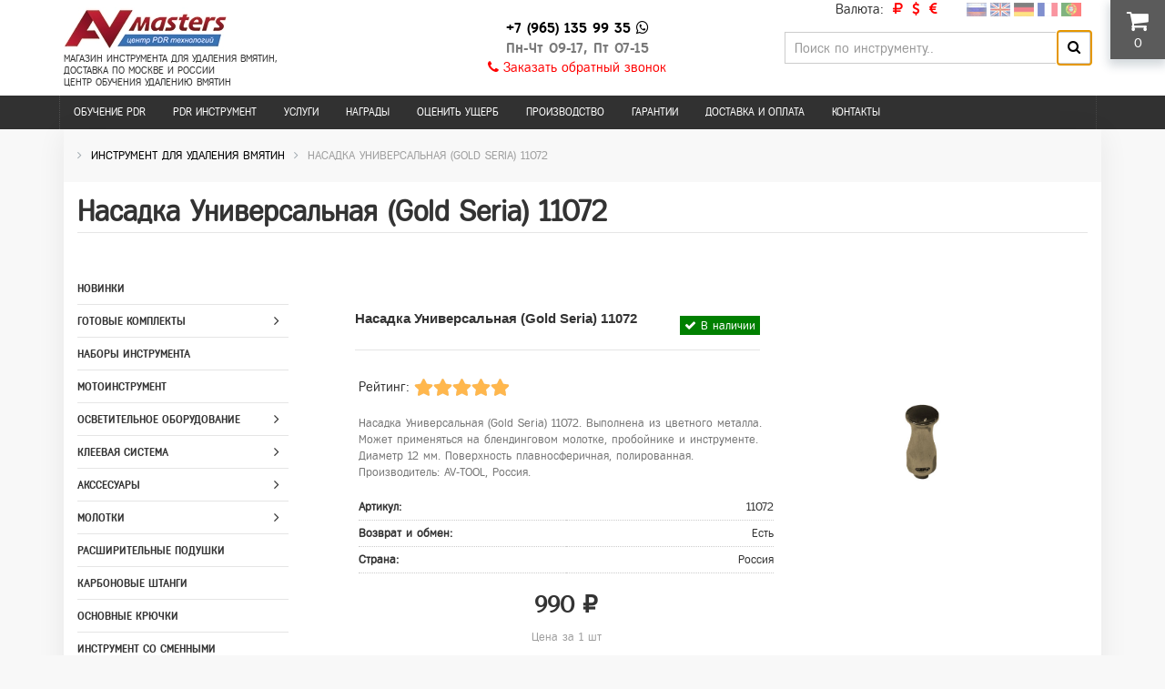

--- FILE ---
content_type: text/html; charset=utf-8
request_url: https://www.av-masters.ru/Product.aspx?id=1393
body_size: 30045
content:


<!DOCTYPE html PUBLIC "-//W3C//DTD XHTML 1.0 Strict//EN" "http://www.w3.org/TR/xhtml1/DTD/xhtml1-strict.dtd">
<html>
	<head><title>
	Насадка Универсальная (Gold Seria) 11072 - купить за 990 руб с доставкой по Москве и России
</title><meta http-equiv="Content-type" content="text/html; charset=utf-8" /><link href="/bitrix/cache/css/s1/eshop_bootstrap_/template_ffa5c042d762347d9fe2328bcd6eeb47/template_ffa5c042d762347d9fe2328bcd6eeb474d3c.css?14842038609800" type="text/css" data-template-style="true" rel="stylesheet" /><link href="/bitrix/cache/css/s1/eshop_bootstrap_/page_37660158594be6e4629bfe7f8fb9993b/page_37660158594be6e4629bfe7f8fb9993b11c2.css" type="text/css" rel="stylesheet" /><meta name="viewport" content="width=device-width, initial-scale=1" /><link rel="shortcut icon" type="image/x-icon" href="/favicon.ico" /><link rel="icon" href="/favicon.svg" type="image/svg+xml" />

        <!--<script async src="bitrix/templates/eshop_bootstrap_/js/jquery-1.11.1.min.js"></script>-->
        <script async src="bitrix/templates/eshop_bootstrap_/js/bootstrap.js"></script>
				    <script src="/jquery.min.js"></script>		
<!-- Yandex.Metrika counter -->
<script type="text/javascript">
    (function (m, e, t, r, i, k, a) {
        m[i] = m[i] || function () { (m[i].a = m[i].a || []).push(arguments) };
        m[i].l = 1 * new Date();
        for (var j = 0; j < document.scripts.length; j++) { if (document.scripts[j].src === r) { return; } }
        k = e.createElement(t), a = e.getElementsByTagName(t)[0], k.async = 1, k.src = r, a.parentNode.insertBefore(k, a)
    })(window, document, 'script', 'https://mc.yandex.ru/metrika/tag.js?id=222569', 'ym');

    ym(222569, 'init', { ssr: true, webvisor: true, clickmap: true, ecommerce: "dataLayer", accurateTrackBounce: true, trackLinks: true });
</script>
<noscript><div><img src="https://mc.yandex.ru/watch/222569" style="position:absolute; left:-9999px;" alt="" /></div></noscript>
<!-- /Yandex.Metrika counter -->
		<script>
            // Инициализация dataLayer, если он ещё не существует
            window.dataLayer = window.dataLayer || [];
</script>
	<meta name="description" content="Насадка Универсальная (Gold Seria) 11072 - инструмент для удаления вмятин от российского производителя. Стоимость - 990 руб, товар есть в наличии, скидки постоянным покупателям. PDR инструмент №1 в России. Доставка транспортными компаниями по Москве и России. Звоните +7 (965) 135 99 35 для заказа." /><meta name="keywords" content="Насадка Универсальная (Gold Seria) 11072" /></head>	
	<body>
        	<form method="post" action="/Product.aspx?id=1393" onkeypress="javascript:return WebForm_FireDefaultButton(event, 'LinkButton1')" id="form2">
<div class="aspNetHidden">
<input type="hidden" name="__EVENTTARGET" id="__EVENTTARGET" value="" />
<input type="hidden" name="__EVENTARGUMENT" id="__EVENTARGUMENT" value="" />
<input type="hidden" name="__VIEWSTATE" id="__VIEWSTATE" value="/[base64]/QvtC70L3QtdC90LAg0LjQtyDRhtCy0LXRgtC90L7Qs9C+INC80LXRgtCw0LvQu9CwLiDQnNC+0LbQtdGCINC/0YDQuNC80LXQvdGP0YLRjNGB0Y8g0L3QsCDQsdC70LXQvdC00LjQvdCz0L7QstC+0Lwg0LzQvtC70L7RgtC60LUsINC/0YDQvtCx0L7QudC90LjQutC1INC4INC40L3RgdGC0YDRg9C80LXQvdGC0LUuINCU0LjQsNC80LXRgtGAIDEyINC80LwuINCf0L7QstC10YDRhdC90L7RgdGC0Ywg0L/[base64]/[base64]/[base64]/0L7QstGA0LXQttC00LXQvdC40LkgMDMwMjECbWMDMjAzCzQ5OSAmIzgzODE7AGQCEw9kFgJmDxUBSdCa0LDRgNCw0L3QtNCw0Ygg0LTQu9GPINC00LXRhNC10LrRgtC+0LLQutC4INC/0L7QstGA0LXQttC00LXQvdC40LkgMDMwMjFkAgEPZBYMAgEPFgIfA2hkAgMPFgIfA2gWAmYPFQEV0KDQsNGB0L/[base64]/[base64]/RgNC+0LTQsNC20LAhZAIFDxYCHwNoZAIHDxYCHwNoZAIIDxULUdCa0LjRgtC+0LLRi9C5INGF0LLQvtGB0YIg0YEg0L/QvtCy0L7RgNC+0YLQvdC+0Lkg0YDRg9GH0LrQvtC5ICg0MDAg0LzQvCkgMTgwMTNQUgQxMjU2BWtoLTQwUdCa0LjRgtC+0LLRi9C5INGF0LLQvtGB0YIg0YEg0L/QvtCy0L7RgNC+0YLQvdC+0Lkg0YDRg9GH0LrQvtC5ICg0MDAg0LzQvCkgMTgwMTNQUgQxMjU2UdCa0LjRgtC+0LLRi9C5INGF0LLQvtGB0YIg0YEg0L/QvtCy0L7RgNC+0YLQvdC+0Lkg0YDRg9GH0LrQvtC5ICg0MDAg0LzQvCkgMTgwMTNQUlHQmtC40YLQvtCy0YvQuSDRhdCy0L7RgdGCINGBINC/[base64]/gCZYkVA==" />
</div>

<script type="text/javascript">
//<![CDATA[
var theForm = document.forms['form2'];
if (!theForm) {
    theForm = document.form2;
}
function __doPostBack(eventTarget, eventArgument) {
    if (!theForm.onsubmit || (theForm.onsubmit() != false)) {
        theForm.__EVENTTARGET.value = eventTarget;
        theForm.__EVENTARGUMENT.value = eventArgument;
        theForm.submit();
    }
}
//]]>
</script>


<script src="/WebResource.axd?d=YQvmhPknGtv6lGGTvvjqSKieDdDD4OFUUkaJfevOJUwCipQ4PpQmMR757IBcyJZDXKBhOffHlxkPiDb-QseoYnU02IoZH_qU-rPVSIvDc8g1&amp;t=638460346960000000" type="text/javascript"></script>


<script src="/ScriptResource.axd?d=KPMrg3uO9n2XuqOJ0yAWaDXKL1xmMFKjnqbxs75Kvo8mON9YmIL0p_Gm4p05kgxgd8IGSUduKyeVWHCltH6K_bsKGBuzxOVxu_YHlwaLwmkrssK6LfPgfKc7wPKxXHFvf3p1xgrMci_Mr_121Fx1mF2TiZ-o0nf9Z5KXShj3Kq81&amp;t=74258c30" type="text/javascript"></script>
<script src="/ScriptResource.axd?d=spIGWDI_cbtq158x0zsiKWBUhdMb-vsqmVqu69rXNuvLi9ZCp-mEtejnGfWcyXyWmQg_V-OweY2mmMurGooEJDn_fvMnstp8puChaWffZkb8IwU_-PoMY-UumDa9KLbHF8uA-C5mULmtuHVhjmZobjlNo27VY2jDf9ThQUNG7wMlspkEQilF41sdF3upn19-0&amp;t=74258c30" type="text/javascript"></script>
<script src="/WebResource.axd?d=mTVQFBtd6Ty1zgFb7XchwbiKRL4Zmu-24l7Y-nOrrCFgAyLA4-6wHGbCsIvwNcJ-j2cjcuLM5xcdj-bYB6bivbytQsy-EOvo666nRpWqVvM1&amp;t=638460346960000000" type="text/javascript"></script>
<div class="aspNetHidden">

	<input type="hidden" name="__VIEWSTATEGENERATOR" id="__VIEWSTATEGENERATOR" value="986F59E2" />
	<input type="hidden" name="__SCROLLPOSITIONX" id="__SCROLLPOSITIONX" value="0" />
	<input type="hidden" name="__SCROLLPOSITIONY" id="__SCROLLPOSITIONY" value="0" />
	<input type="hidden" name="__EVENTVALIDATION" id="__EVENTVALIDATION" value="/wEdACPVneQFXSfMrIxkJRugIUIuu3S8pWYO1BhvsosazapYPYFBZYDVNXrnB/9WmjDFKj5/[base64]/2d8NOV8mPm3JqhTkhnfcf9wkuCeEqZAAB85YUnIvVQN0Q5CvovR70EVh5xFV1bNEycto0u7oSzKp0jB1WEkuaIyKW5I39ftxL+fPm5uIeyrXQiSqtz9u+HGcZ9yBe5AK/oGF9Ppd/ona/RNBswBjM9B4JbXIc5aX4MclhNhFyXg/pkopuAOWUPg2tUHqhVhoogEfVuRaVimyNPO2QaziXcYSZK6y9BcYUa8chMAW25ETNhMRIopiFaxvZqsBUc9CsoM9BXMiTQKPQX/+VK7HTBvOf6pVwmRl7JYlgp1bMu7rs2WgO2ugzFBtLTIP1OGXuybpZWNjEH5C4M2yfXxVv/I+FP1k+ZWnJB1iSjtPNHwr2JRDgqCXcAVxSMf22Xxuk6AcvhEpNjn1RcjtHAj66REed34CUNniP3FY5cKsVGHioXJ0MMUCOvRRbQRXFwmKRF7h/NIaIC" />
</div>
     <a class="go_top" href='#' id='Go_Top'>
<i class="fa fa-angle-double-up"></i>
</a>

<!--
<div class="top_menu_end_enter_vertical  visible-xs visible-sm" style="padding: 8px 0; position: fixed; top: 0; width: 100%; z-index: 1000">
   <div class="container">
		<div class="row">
			<div class="col-md-12 col-sm-12 col-xs-12 reg_enter">
			<a href='login/index.html'><i class="fa fa-sign-in"></i> Вход</a> 
						<a href="login/indexd4ad.html?register=yes&amp;register=yes&amp;backurl=%2F"><i class="fa fa-user-plus"></i> Регистрация</a>
		
			</div>

		</div>
	</div>
</div>
-->

<div class="header">
	<div class="container">

			<div class="header_table">

				<div class="logo_cell">

					<div>
						              
						<a href="/">
						<div class="logo" style="width:190px; height: 50px; ">
													</div>
					</a>
						<div class="slogan hidden-xs hidden-sm hidden-md" style=" background: none;">
магазин инструмента для удаления вмятин,<br> доставка по Москве и России<br>
 центр обучения удалению вмятин</div>
					</div>
				</div>
				<div class="contacts_cell">

					<div class="tel">
						<strong>
							<a href="tel:+79651359935">+7 (965) 135 99 35</a> <a href="https://api.whatsapp.com/send?phone=+79651359935&text=Здравствуйте, "><i class="fa fa-whatsapp" aria-hidden="true"></i></a><br /><span>Пн-Чт 09-17, Пт 07-15</span></strong>
					</div>
										<div class="call_back"><a href="#" data-toggle="modal" data-target="#callback" ><i class="fa fa-phone"></i> Заказать обратный звонок</a></div>

				</div>
				<div class="form_search_cell">

					<!-- <div class="form_search"> -->

	 	<div id="title-search" class="form_search">
		<div class="input-group">
        <input name="ctl00$TextBox1" type="text" id="TextBox1" class="form-control" placeholder="Поиск по инструменту.." autocomplete="off" />		
										<span class="input-group-btn">
                                            <a id="LinkButton1" class="btn" href="javascript:__doPostBack(&#39;ctl00$LinkButton1&#39;,&#39;&#39;)"><i class="fa fa-search" style="color:black !important"></i></a>
<!--									<button name="btn" class="btn" type="submit"><i class="fa fa-search"></i></button>-->
								</span>
	</div>
	</div>
	

				</div>
                                                <div class="currsel">
                                    Валюта:&nbsp;&nbsp;
   <a href="Instrument-dlya-udaleniya-vmyatin.aspx?curr=r" rel="nofollow"><i class="fa fa-rub" aria-hidden="true"></i></a>&nbsp;&nbsp;
   <a href="Instrument-dlya-udaleniya-vmyatin.aspx?curr=d" rel="nofollow"><i class="fa fa-usd" aria-hidden="true"></i></a>&nbsp;&nbsp;
   <a href="Instrument-dlya-udaleniya-vmyatin.aspx?curr=e" rel="nofollow"><i class="fa fa-eur" aria-hidden="true"></i></a>
    </div>
                                <div class="language">
        <img src="images/lang/lang__ru.png" alt="ru" data-google-lang="ru" class="language__img">
        <img src="images/lang/lang__en.png" alt="en" data-google-lang="en" class="language__img">
        <img src="images/lang/lang__de.png" alt="de" data-google-lang="de" class="language__img">
        <img src="images/lang/lang__fr.png" alt="fr" data-google-lang="fr" class="language__img">
        <img src="images/lang/lang__pt.png" alt="pt" data-google-lang="pt" class="language__img">
    </div>
			</div>

	</div>
</div>
				<!--
<div class="lineall" style="color:black; background-color: unset; font-size:medium">
	<a href="/Instrument-dlya-udaleniya-vmyatin.aspx?c=rosk#catalog" style="color:black">
		<img src="/christmas_sale.jpg" style="width:100%; max-width:1140px" /><br /><br />
Скидка 15% действуют только на товары из раздела Рождественские скидки! 
Количество товара по акции ограниченно!<br />
Акция действует в период с 15 декабря 2025 года по 15 января 2026 года!
		</a>
	</div>
				-->
				<!--
<div class="lineall">	
<span style="font-size:20px">🎄 Внимание! C 27 декабря по 12 января у нас каникулы, все заказы, отправленные в этот пеpиод, будут обработаны 13 января 🎄</span>
</div>
				-->
	<!--
Внимание! C 29 декабря по 10 января у нас каникулы, все заказы, отправленные в этот пеpиод, будут обработаны с 11 января.
<span style="color:red;font-size:20px">Поздравляем Вас с наступающими праздниками!</span><br />Внимание!!! В период с 28.12.2024 по 13.01.2025 у нас каникулы. Все заказы, размещённые в этот период, будут обработаны 13.01.2025.

	Внимание! Все заказы поступившие в период с 25 декабря по 14 января 2024 года
будут обработаны после 15 января 2024 года!<br />
Поздравляем всех Вас с наступающими праздниками! И желаем всего самого доброго!<br />
В период с 30 по 14 января мы уходим на каникулы!
-->
				<!--
<div class="lineall" style="color:black; background-color: unset; font-size:medium">
<img src="/9mayv2.webp" /><br /><br />
Поздравляем с Днем Победы!<br />
Мира, добра, здоровья вам и вашим семьям. До 12 мая мы не работаем, заказы принимаются в автоматическом режиме через сайт.
<br />Все заказы будут обработаны и отправлены начиная с 12 мая.
</div>
				-->
<div class="visible-xs visible-sm">
<nav class="navbar navbar-default menu_mobile" role="navigation">
<div class="navbar-header">
<button type="button" class="navbar-toggle" data-toggle="collapse" data-target="#catalog">
            <i class="fa fa-th-large"></i> Каталог          </button>

<button type="button" class="navbar-toggle" data-toggle="collapse" data-target="#bs-example-navbar-collapse-2">
            <i class="fa fa-bars"></i> Меню          </button>

<button type="button" class="navbar-toggle" data-toggle="collapse" data-target="#bs-example-navbar-collapse-3">
           <i class="fa fa-search"></i> Поиск          </button>	


</div>


<div class="navbar-collapse collapse" id="bs-example-navbar-collapse-3" style="height: 1px;">
	 	<div id="title-search" class="form_search">
	<div class="input-group">
                <input name="ctl00$TextBox2" type="text" id="TextBox2" class="form-control" placeholder="Поиск по товарам.." autocomplete="off" />		
		<!--<input id="title-search-input" type="text" name="q" value="" class="form-control" placeholder="Поиск по товарам.." autocomplete="off" />-->
		<!-- <input name="s" type="submit" value="Поиск" /> -->
										<span class="input-group-btn">
									<!--<button  name="s" class="btn" type="submit"><i class="fa fa-search"></i></button>-->
<a id="LinkButton2" class="btn" href="javascript:__doPostBack(&#39;ctl00$LinkButton2&#39;,&#39;&#39;)"><link href="/bitrix/cache/css/s1/eshop_bootstrap_/page_91a4314476cd9a5464786481a130e235/page_91a4314476cd9a5464786481a130e235d349.css" type="text/css"  rel="stylesheet" />
<link href="/bitrix/cache/css/s1/eshop_bootstrap_/template_ffa5c042d762347d9fe2328bcd6eeb47/template_ffa5c042d762347d9fe2328bcd6eeb474d3c.css" type="text/css"  data-template-style="true"  rel="stylesheet" />
<link href="/bitrix/cache/css/s1/eshop_bootstrap_/template_c0e3d32efdf9e2704681a334362426db/template_c0e3d32efdf9e2704681a334362426db71e3.css" type="text/css"  data-template-style="true"  rel="stylesheet" />
<!--<link href="/bitrix/cache/css/s1/eshop_bootstrap_/page_37660158594be6e4629bfe7f8fb9993b/page_37660158594be6e4629bfe7f8fb9993b11c2.css" type="text/css"  rel="stylesheet" media="print" onload="this.media='all'" />-->

<link href="/bitrix/cache/css/s1/eshop_bootstrap_/kernel_main/kernel_main71be.css" type="text/css"  rel="stylesheet" />
<link href="/bitrix/cache/css/s1/eshop_bootstrap_/default_6806d20483409f7ed883597c000cb835/default_6806d20483409f7ed883597c000cb835f8a2.css" type="text/css"  rel="stylesheet" />
<link href="/bitrix/cache/css/s1/eshop_bootstrap_/default_6e23fc9036f9ffbd21c72bbd83705916/default_6e23fc9036f9ffbd21c72bbd837059163bc0.css" type="text/css"  rel="stylesheet" />
<link href="/bitrix/cache/css/s1/eshop_bootstrap_/template_c0e3d32efdf9e2704681a334362426db/template_c0e3d32efdf9e2704681a334362426db71e3.css" type="text/css"  data-template-style="true"  rel="stylesheet" />

<link href="/css/main.css" type="text/css"  rel="stylesheet" />
<link href="bitrix/templates/eshop_bootstrap_/css/bootstrap.min.css" rel="stylesheet">
<link href="bitrix/templates/eshop_bootstrap_/css/font-awesome.min.css" rel="stylesheet">
<link href="bitrix/templates/eshop_bootstrap_/css/main.css" rel="stylesheet">
<link href="bitrix/templates/eshop_bootstrap_/css/media.css" rel="stylesheet">
<link href="bitrix/templates/eshop_bootstrap_/fonts/fregat.css" rel="stylesheet">

<link href="bitrix/templates/eshop_bootstrap_/css/themes/red/style.css" rel="stylesheet">

<script src='bitrix/templates/eshop_bootstrap_/js/imagesLoaded.js'></script>
<script src='bitrix/templates/eshop_bootstrap_/js/masorny.js'></script>
<script src="bitrix/templates/eshop_bootstrap_/js/jqBootstrapValidation-1.3.7.min.js"></script>
        
<script type="text/javascript" src="bitrix/templates/eshop_bootstrap_/js/localscroll.js"></script>
<script type="text/javascript" src="bitrix/templates/eshop_bootstrap_/js/scrollto.js"></script> 


<script type="text/javascript" src="bitrix/templates/eshop_bootstrap_/js/panel.js"></script>
<link rel="stylesheet" type="text/css" href="bitrix/templates/eshop_bootstrap_/css/panel_setup.css">
<link rel="stylesheet" href="/css/style.css" />
<script src="https://cdnjs.cloudflare.com/ajax/libs/jquery-cookie/1.4.1/jquery.cookie.min.js"></script>
</a>
								</span>
	</div>
	</div>
	

</div>

<div class="navbar-collapse collapse  text-center" id="bs-example-navbar-collapse-2" style="height: 1px;">
<!-- <ul class="list-inline top_menu_mobile"> -->
 <ul class="list-unstyled top_menu_mobile">


	
	
		
							<!--<li class="active"><a href="/" class="root-item-selected"><i class="fa fa-home"></i></a></li>-->
	<li class=""><a href="Obuchenie-udaleniyu-vmyatin.aspx" class="root-item">Обучение PDR</a></li>		
 <li class=""><a href="Instrument-dlya-udaleniya-vmyatin.aspx" class="root-item">Инструмент для удаления вмятин</a></li>	
                            <li class=""><a href="GK.aspx" class="root-item">Награды</a></li>			
		                    <li class=""><a href="Req.aspx" class="root-item">Оценить ущерб</a></li>
     <li class=""><a href="/Proizvodstvo-instrumenta-dlya-udaleniya-vmyatin.aspx" class="root-item">Производство</a></li>
								<li class=""><a href="Garantiya.aspx" class="root-item">Гарантии</a></li>
							<li class=""><a href="Dostavka.aspx" class="root-item">Доставка и оплата</a></li>				
							<li class=""><a href="Contacts.aspx" class="root-item">Контакты</a></li>				
          <!--<li class=""><a href="https://forum.av-masters.ru/" class="root-item">Форум</a></li>-->
</ul>
	
</div>



<!-- <div class="navbar-collapse collapse"> -->

<div class="navbar-collapse collapse" id="catalog" style="height: 1px;">

<ul class="nav navbar-nav">
<!-- <ul class="nav nav-justified"> -->	
	<!--
						<li class="dropdown ">
		<a href="Instrument-dlya-udaleniya-vmyatin.aspx?c=rosk#catalog" class="dropdown-toggle" aria-expanded="false"  style="color:red">
		Скидки 15%
		</a>
				</li>	-->
					<li class="dropdown ">
		<a href="Instrument-dlya-udaleniya-vmyatin.aspx?c=nw#catalog" class="dropdown-toggle"   aria-expanded="false">
		Новинки
		</a>
				</li>	
	<li class="dropdown ">
		<a href="Instrument-dlya-udaleniya-vmyatin.aspx?c=gn#catalog" class="dropdown-toggle"   aria-expanded="false">
		Наборы инструмента 
		</a>
				</li>			
	
				<li class="dropdown ">
		<a href="Instrument-dlya-udaleniya-vmyatin.aspx?c=ni#catalog" class="dropdown-toggle"   aria-expanded="false">
		Наборы инструмента 
		</a>
				</li>	

		<li class="dropdown ">
		<a href="Instrument-dlya-udaleniya-vmyatin.aspx?c=mi#catalog" class="dropdown-toggle"   aria-expanded="false">
		Мотоинструмент
		</a>
				</li>
	
				<li class="dropdown ">
		<a href="Instrument-dlya-udaleniya-vmyatin.aspx?c=oo#catalog" class="dropdown-toggle"   aria-expanded="false">
		Осветительное оборудование 
		</a>
				</li>	

				</li>	
	
				<li class="dropdown ">
		<a href="Instrument-dlya-udaleniya-vmyatin.aspx?c=ks#catalog" class="dropdown-toggle"   aria-expanded="false">
		Клеевая система
		</a>
				</li>	
	
				<li class="dropdown ">
		<a href="Instrument-dlya-udaleniya-vmyatin.aspx?c=ak#catalog" class="dropdown-toggle"   aria-expanded="false">
		Акссесуары
		</a>
				</li>	
	
				<li class="dropdown ">
		<a href="Instrument-dlya-udaleniya-vmyatin.aspx?c=mp#catalog" class="dropdown-toggle"   aria-expanded="false">
		Молотки 
		</a>
				</li>	
	
				<li class="dropdown ">
		<a href="Instrument-dlya-udaleniya-vmyatin.aspx?c=rp#catalog" class="dropdown-toggle"   aria-expanded="false">
		Расширительные подушки 
		</a>
				</li>	
    <li class="dropdown ">
		<a href="Instrument-dlya-udaleniya-vmyatin.aspx?c=csh#catalog" class="dropdown-toggle"   aria-expanded="false">
		Карбоновые штанги
		</a>
				</li>	
        				<li class="dropdown ">
		<a href="Instrument-dlya-udaleniya-vmyatin.aspx?c=in#catalog" class="dropdown-toggle"   aria-expanded="false">
		Основные крючки
		</a>
				</li>
        				<li class="dropdown ">
		<a href="Instrument-dlya-udaleniya-vmyatin.aspx?c=is#catalog" class="dropdown-toggle"   aria-expanded="false">
		Инструмент со сменными насадками M8
		</a>
				</li>	
        				<li class="dropdown ">
		<a href="Instrument-dlya-udaleniya-vmyatin.aspx?c=se#catalog" class="dropdown-toggle"   aria-expanded="false">
		Инструмент со сменной насадкой 5/16
		</a>
				</li>	
        				<li class="dropdown ">
		<a href="Instrument-dlya-udaleniya-vmyatin.aspx?c=ns#catalog" class="dropdown-toggle"   aria-expanded="false">
		Сменные насадки 
		</a>
				</li>
        				<li class="dropdown ">
		<a href="Instrument-dlya-udaleniya-vmyatin.aspx?c=ru#catalog" class="dropdown-toggle"   aria-expanded="false">
		Ручной брассовый инструмент
		</a>
				</li>	
        				<li class="dropdown ">
		<a href="Instrument-dlya-udaleniya-vmyatin.aspx?c=di#catalog" class="dropdown-toggle"   aria-expanded="false">
		Дверной инструмент 
		</a>
				</li>
        				<li class="dropdown ">
		<a href="Instrument-dlya-udaleniya-vmyatin.aspx?c=kh#catalog" class="dropdown-toggle"   aria-expanded="false">
		Китовые хвосты
		</a>
				</li>
        				<li class="dropdown ">
		<a href="Instrument-dlya-udaleniya-vmyatin.aspx?c=nb#catalog" class="dropdown-toggle"   aria-expanded="false">
		Ножевые (бритые)
		</a>
				</li>
        				<li class="dropdown ">
		<a href="Instrument-dlya-udaleniya-vmyatin.aspx?c=kp#catalog" class="dropdown-toggle"   aria-expanded="false">
		Плоский инструмент (рессоры)
		</a>
				</li>
        				<li class="dropdown ">
		<a href="Instrument-dlya-udaleniya-vmyatin.aspx?c=st#catalog" class="dropdown-toggle"   aria-expanded="false">
		Столы
		</a>
				</li>
				<li class="dropdown ">
		<a href="Instrument-dlya-udaleniya-vmyatin.aspx?c=pdr#catalog" class="dropdown-toggle"   aria-expanded="false">
		Приборы для PDR
		</a>
				</li>								
    				<li class="dropdown ">
		<a href="Instrument-dlya-udaleniya-vmyatin.aspx?c=kaz#catalog" class="dropdown-toggle"   aria-expanded="false">
		Эксклюзивный инструмент
		</a>
				</li>		
				    				<li class="dropdown ">
		<a href="Instrument-dlya-udaleniya-vmyatin.aspx?c=pe#catalog" class="dropdown-toggle"   aria-expanded="false" style="text-transform:uppercase;font-weight:bold;font-size:14px">
		PDR Expert
		</a>
				</li>	
	<li class=""><a href="Instrument-dlya-udaleniya-vmyatin.aspx?c=ds#catalog" class="root-item" style="padding-bottom: 10px;">Дисконт</a></li>
			
	</ul>
		</div>	




<!-- </div> -->
<!-- </div> -->
</nav>



</div>


<div class="hidden-xs hidden-sm">



<div class="default" id="menu">
<div class="top_menu_end_enter_vertical main_menu_gorizontal">
   <div class="container">
		<div class="row">
			<div class="col-md-8  col-sm-12 col-xs-12 top_menu">
<ul class="list-inline  top_menu nav nav-justified">

							<!--<li class="active"><a href="/" class="root-item-selected"><i class="fa fa-home"></i></a></li>-->
	<li class="dropdown hover"><a href="Obuchenie-udaleniyu-vmyatin.aspx" class="root-item dropdown-toggle">Обучение PDR</a>
        <ul class="dropdown-menu">
							<li><a href="Obuchenie-udaleniyu-vmyatin.aspx">Обучение удалению вмятин</a></li>		
            <li><a href="Video-obuchenie-pdr.aspx">Обучение pdr, видео</a></li>			
            <li><a href="School.aspx">Наши ученики и их работы</a></li>
			<li><a href="Kak-vybrat-instrument.aspx">Как выбрать инструмент</a></li>		
            <li><a href="Besplatnyj-seminar.aspx">Бесплатный семинар</a></li>
			</ul>
	</li>		
    <li class=""><a href="Instrument-dlya-udaleniya-vmyatin.aspx" class="root-item">PDR инструмент</a></li>		
               <li class="dropdown hover"><a href="Bespokrasochnoe-udalenie-i-remont-vmyatin.aspx" class="root-item dropdown-toggle">Услуги</a>
                <ul class="dropdown-menu">
							<li><a href="Bespokrasochnoe-udalenie-i-remont-vmyatin.aspx">Удаление вмятин</a></li>			
                    <li><a href="ChtoTakoePDR.aspx">Что такое PDR</a></li>			
                    <li><a href="Video.aspx">Видео</a></li>			
                    <li><a href="Remont-vmyatin-bez-pokraski.aspx">Примеры работ</a></li>			
                    <li><a href="O-kompanii.aspx">О компании</a></li>			
					<li><a href="Polirovka-kuzova-avtomobilya.aspx">Полировка кузова</a></li>
            <li><a href="Remont-lakokrasochnogo-pokritiya.aspx">Ремонт л/к  покрытия</a></li>
			<li><a href="Polirovka-far.aspx">Полировка фар</a></li>		
            <li><a href="Zaschitnye-sostavy.aspx">Защитные составы</a></li>
                    <li><a href="Voski-i-silanty.aspx">Воски и силанты</a></li>
                    <li><a href="Polirovka-zhidkim-steklom.aspx">Жидкое стекло</a></li>
                    <li><a href="Keramicheskaya-zaschita.aspx">Керамическая защита</a></li>
                    <li><a href="Antidozhd.aspx">Антидождь</a></li>
                    <li><a href="Vmyatini-ot-grada.aspx">Вмятины от града</a></li>
			</ul>
        </li>
                                <li class=""><a href="GK.aspx" class="root-item">Награды</a></li>			
		                    <li class=""><a href="Req.aspx" class="root-item">Оценить ущерб</a></li>
     <li class=""><a href="/Proizvodstvo-instrumenta-dlya-udaleniya-vmyatin.aspx" class="root-item">Производство</a></li>
								<li class=""><a href="Garantiya.aspx" class="root-item">Гарантии</a></li>
							<li class=""><a href="Dostavka.aspx" class="root-item">Доставка и оплата</a></li>				
							<li class=""><a href="Contacts.aspx" class="root-item">Контакты</a></li>	
         <!--<li class=""><a href="https://forum.av-masters.ru/" class="root-item">Форум</a></li>-->
</ul>
<div class="menu-clear-left"></div>
	

			</div>
            <!--
			<div class="col-md-4 col-sm-12 col-xs-12 reg_enter">
			<a href='login/index.html'><i class="fa fa-sign-in"></i> Вход</a> 
						<a href="login/indexd4ad.html?register=yes&amp;register=yes&amp;backurl=%2F"><i class="fa fa-user-plus"></i> Регистрация</a>

			</div>
            -->
		</div>
	</div>
</div>

</div>
</div>

<div class="container">
	<div class="row">

		<div class="col-md-12">

			<div class="main">

 
  
      <link href="../bitrix/css/main/font-awesome3d8e.css?148412500328777" type="text/css" rel="stylesheet" />
<div class="bx-breadcrumb" itemscope itemtype="https://schema.org/BreadcrumbList">			
    
    			<div class="bx-breadcrumb-item" id="bx_breadcrumb_1" itemscope itemtype="https://schema.org/ListItem">				
                    		<i class="fa fa-angle-right"></i>
				<a href="Instrument-dlya-udaleniya-vmyatin.aspx" title="Инструмент для удаления вмятин" itemprop="item">
					<span itemprop="name">Инструмент для удаления вмятин</span>
                    <meta itemprop="position" content="1" />
				</a>
			</div>

			<div class="bx-breadcrumb-item" itemprop="itemListElement" itemscope itemtype="https://schema.org/ListItem">
				<i class="fa fa-angle-right"></i>
				<span itemprop="item"><span itemprop="name">Насадка Универсальная (Gold Seria) 11072</span><meta itemprop="position" content="3" /></span>
			</div>
    <div style="clear:both"></div></div><div class="cl"></div>
<div class="white">


      <div class="page-header">
      <h1>
                Насадка Универсальная (Gold Seria) 11072        
              </h1>
      </div>


	<div class="row no_margin"  style="padding: 0 15px 30px;">
	
		<div class="col-md-3" style="margin-left: -30px; margin-right: 30px; padding-right: 8px;">
<div class="left_menu hidden-xs hidden-sm">
<ul class="nav nav-pills nav-stacked">

	<!--
					<li>
		<a href="Instrument-dlya-udaleniya-vmyatin.aspx?c=rosk#catalog" class="root-item" style="color:red">
		Скидки 15%
		</a>						
				</li>	
		-->
<li>
		<a href="Instrument-dlya-udaleniya-vmyatin.aspx?c=nw#catalog" class="root-item">
		Новинки
		</a>
				</li>	
<li class="dropdown hover">
                            <a class="dropdown-toggle" aria-expanded="false" href="Instrument-dlya-udaleniya-vmyatin.aspx?c=gn#catalog" data-toggle="dropdown">
            <i class="fa fa-angle-right"></i>
        </a>
		<a href="Instrument-dlya-udaleniya-vmyatin.aspx?c=gn#catalog">
		Готовые комплекты
		</a>
                                        <ul class="dropdown-menu">
							<li class="dropdown hover"><a href="Instrument-dlya-udaleniya-vmyatin.aspx?c=gn&t=kavt#catalog">Комплекты AV-TOOL <i class="fa fa-angle-right" style="float: right;"></i></a>
				<ul class="dropdown-menu">
				<li><a href="Instrument-dlya-udaleniya-vmyatin.aspx?c=gn&t=kavt&d=m#catalog">Мобильная лампа</a></li>			
				<li><a href="Instrument-dlya-udaleniya-vmyatin.aspx?c=gn&t=kavt&d=s#catalog">Стационарная лампа</a></li>			
				<li><a href="Instrument-dlya-udaleniya-vmyatin.aspx?c=gn&t=kavt&d=n#catalog">Сменные насадки</a></li>
</ul>
							</li>			
							<li><a href="Instrument-dlya-udaleniya-vmyatin.aspx?c=gn&t=kpdr#catalog">Комплекты PDR EXPERT</a></li>                        
			</ul>
				</li>	
	
				<li>
		<a href="Instrument-dlya-udaleniya-vmyatin.aspx?c=ni#catalog" class="root-item">
		Наборы инструмента 
		</a>
				</li>	
		<li>
		<a href="Instrument-dlya-udaleniya-vmyatin.aspx?c=mi#catalog" class="root-item">
		Мотоинструмент
		</a>
				</li>
						<li class="dropdown hover">
                            <a class="dropdown-toggle" aria-expanded="false" href="Instrument-dlya-udaleniya-vmyatin.aspx?c=oo#catalog" data-toggle="dropdown">
            <i class="fa fa-angle-right"></i>
        </a>
		<a href="Instrument-dlya-udaleniya-vmyatin.aspx?c=oo#catalog">
		Осветительное оборудование 
		</a>
                                        <ul class="dropdown-menu">
							<li><a href="Instrument-dlya-udaleniya-vmyatin.aspx?c=oo&t=last#catalog">Лампы стационарные</a></li>			
							<li><a href="Instrument-dlya-udaleniya-vmyatin.aspx?c=oo&t=lapr#catalog">Лампы на присоске</a></li>
                        <li><a href="Instrument-dlya-udaleniya-vmyatin.aspx?c=oo&t=ledp#catalog">LED Плафоны</a></li>
                        <li><a href="Instrument-dlya-udaleniya-vmyatin.aspx?c=oo&t=zaba#catalog">Зарядные устройства, батареи</a></li>
                        <li><a href="Instrument-dlya-udaleniya-vmyatin.aspx?c=oo&t=lopr#catalog">Локлайн, присоски ,узлы крепления</a></li>
                        <li><a href="Instrument-dlya-udaleniya-vmyatin.aspx?c=oo&t=rass#catalog">Рассеиватели</a></li>
                        <li><a href="Instrument-dlya-udaleniya-vmyatin.aspx?c=oo&t=shta#catalog">Штативы</a></li>
			</ul>
				</li>	
    							<li class="dropdown hover">
                            <a class="dropdown-toggle" aria-expanded="false" href="Instrument-dlya-udaleniya-vmyatin.aspx?c=ks#catalog" data-toggle="dropdown">
            <i class="fa fa-angle-right"></i>
        </a>
		<a href="Instrument-dlya-udaleniya-vmyatin.aspx?c=ks#catalog">
		Клеевая система
		</a>
<ul class="dropdown-menu">
							<li><a href="Instrument-dlya-udaleniya-vmyatin.aspx?c=ks&t=hokl#catalog">Холодный клей</a></li>			
							<li><a href="Instrument-dlya-udaleniya-vmyatin.aspx?c=ks&t=gokl#catalog">Горячий клей</a></li>
						<li><a href="Instrument-dlya-udaleniya-vmyatin.aspx?c=ks&t=klpi#catalog">Клеевой пистолет</a></li>
						<li><a href="Instrument-dlya-udaleniya-vmyatin.aspx?c=ks&t=klkl#catalog">Клеевые клипсы</a></li>
                        <li><a href="Instrument-dlya-udaleniya-vmyatin.aspx?c=ks&t=obmo#catalog">Обратные молотки</a></li>
                        <li><a href="Instrument-dlya-udaleniya-vmyatin.aspx?c=ks&t=mili#catalog">Минилифтер</a></li>
                        <li><a href="Instrument-dlya-udaleniya-vmyatin.aspx?c=ks&t=ruvi#catalog">Ручная вытяжка</a></li>
                        <li><a href="Instrument-dlya-udaleniya-vmyatin.aspx?c=ks&t=klsi#catalog">Клеевые системы</a></li>
                                            <li><a href="Instrument-dlya-udaleniya-vmyatin.aspx?c=ks&t=lspr#catalog">Прочее</a></li>
			</ul>
				</li>		
				<li class="dropdown hover">
        <a class="dropdown-toggle" aria-expanded="false" href="Instrument-dlya-udaleniya-vmyatin.aspx?c=ak#catalog" data-toggle="dropdown">
            <i class="fa fa-angle-right"></i>
        </a>
        <a href="Instrument-dlya-udaleniya-vmyatin.aspx?c=ak#catalog">Акссесуары</a>
                    <ul class="dropdown-menu">
							<li><a href="Instrument-dlya-udaleniya-vmyatin.aspx?c=ak&t=glad#catalog">Гладилки</a></li>			
							<li><a href="Instrument-dlya-udaleniya-vmyatin.aspx?c=ak&t=kont#catalog">Контропоры</a></li>
                        <li><a href="Instrument-dlya-udaleniya-vmyatin.aspx?c=ak&t=kols#catalog">Кольца, подвесы</a></li>
						<li><a href="Instrument-dlya-udaleniya-vmyatin.aspx?c=ak&t=zast#catalog">Зажимы, струбцины</a></li>
						<li><a href="Instrument-dlya-udaleniya-vmyatin.aspx?c=ak&t=rapo#catalog">Расширительные подушки</a></li>
                        <li><a href="Instrument-dlya-udaleniya-vmyatin.aspx?c=ak&t=upor#catalog">Упоры, затяжки</a></li>
                        <li><a href="Instrument-dlya-udaleniya-vmyatin.aspx?c=ak&t=vaku#catalog">Вакуумные вытяжки</a></li>
                        <li><a href="Instrument-dlya-udaleniya-vmyatin.aspx?c=ak&t=zasc#catalog">Защитные экраны</a></li>
                        <li><a href="Instrument-dlya-udaleniya-vmyatin.aspx?c=ak&t=nozh#catalog">Ножи</a></li>
                        <li><a href="Instrument-dlya-udaleniya-vmyatin.aspx?c=ak&t=sver#catalog">Сверла</a></li>
                        <li><a href="Instrument-dlya-udaleniya-vmyatin.aspx?c=ak&t=razn#catalog">Разное</a></li>
			</ul>
				</li>	
	
				<li class="dropdown hover">
        <a class="dropdown-toggle" aria-expanded="false" href="Instrument-dlya-udaleniya-vmyatin.aspx?c=mp#catalog" data-toggle="dropdown">
            <i class="fa fa-angle-right"></i>
        </a>
        <a href="Instrument-dlya-udaleniya-vmyatin.aspx?c=mp#catalog">Молотки</a>
                    <ul class="dropdown-menu">
							<li><a href="Instrument-dlya-udaleniya-vmyatin.aspx?c=mp&t=molo#catalog">Молотки</a></li>			
							<li><a href="Instrument-dlya-udaleniya-vmyatin.aspx?c=mp&t=prob#catalog">Пробойники</a></li>                        
			</ul>
				</li>	
	
				<li>
		<a href="Instrument-dlya-udaleniya-vmyatin.aspx?c=rp#catalog" class="root-item">
		Расширительные подушки 
		</a>
				</li>		
    				<li>
		<a href="Instrument-dlya-udaleniya-vmyatin.aspx?c=csh#catalog" class="root-item">
		Карбоновые штанги
		</a>
				</li>
        				<li>
		<a href="Instrument-dlya-udaleniya-vmyatin.aspx?c=in#catalog" class="root-item">
		Основные крючки
		</a>
				</li>
        				<li>
		<a href="Instrument-dlya-udaleniya-vmyatin.aspx?c=is#catalog" class="root-item">
		Инструмент со сменными насадками  M8
		</a>
				</li>	
        				<li>
		<a href="Instrument-dlya-udaleniya-vmyatin.aspx?c=se#catalog" class="root-item">
		Инструмент со сменной насадкой 5/16
		</a>
				</li>	
        				<li>
		<a href="Instrument-dlya-udaleniya-vmyatin.aspx?c=ns#catalog" class="root-item">
		Сменные насадки 
		</a>
				</li>	
<li class="dropdown hover">
        <a class="dropdown-toggle" aria-expanded="false" href="Instrument-dlya-udaleniya-vmyatin.aspx?c=ru#catalog" data-toggle="dropdown">
            <i class="fa fa-angle-right"></i>
        </a>
        <a href="Instrument-dlya-udaleniya-vmyatin.aspx?c=ru#catalog">Ручной брассовый инструмент</a>
                    <ul class="dropdown-menu">
							<li><a href="Instrument-dlya-udaleniya-vmyatin.aspx?c=ru&t=rubp#catalog">Black Power</a></li>			
			</ul>
				</li>	
				<li class="dropdown hover">
        <a class="dropdown-toggle" aria-expanded="false" href="Instrument-dlya-udaleniya-vmyatin.aspx?c=di#catalog" data-toggle="dropdown">
            <i class="fa fa-angle-right"></i>
        </a>
        <a href="Instrument-dlya-udaleniya-vmyatin.aspx?c=di#catalog">Дверной инструмент</a>
                    <ul class="dropdown-menu">
							<li><a href="Instrument-dlya-udaleniya-vmyatin.aspx?c=di&t=povo#catalog">Поворотная ручка</a></li>			
							<li><a href="Instrument-dlya-udaleniya-vmyatin.aspx?c=di&t=stan#catalog">Стандартная ручка</a></li>                        
                        <li><a href="Instrument-dlya-udaleniya-vmyatin.aspx?c=di&t=razo#catalog">Razor Sharp</a></li>     
			</ul>
				</li>	
        				<li>
		<a href="Instrument-dlya-udaleniya-vmyatin.aspx?c=kh#catalog" class="root-item">
		Китовые хвосты
		</a>
				</li>	
        				<li>
		<a href="Instrument-dlya-udaleniya-vmyatin.aspx?c=nb#catalog" class="root-item">
		Ножевые (бритые)
		</a>
				</li>	
        				<li>
		<a href="Instrument-dlya-udaleniya-vmyatin.aspx?c=kp#catalog" class="root-item">
		Плоский инструмент (рессоры)
		</a>
				</li>
        				<li>
		<a href="Instrument-dlya-udaleniya-vmyatin.aspx?c=st#catalog" class="root-item">
		Столы
		</a>
				</li>	
				<li>
		<a href="Instrument-dlya-udaleniya-vmyatin.aspx?c=pdr#catalog" class="root-item">
		Приборы для PDR
		</a>
				</li>						
    				<li>
		<a href="Instrument-dlya-udaleniya-vmyatin.aspx?c=kaz#catalog" class="root-item">
		Эксклюзивный инструмент
		</a>
				</li>	
	<li class="dropdown hover">
        <a class="dropdown-toggle" aria-expanded="false" href="Instrument-dlya-udaleniya-vmyatin.aspx?c=pe#catalog" data-toggle="dropdown">
            <i class="fa fa-angle-right"></i>
        </a>
        <a href="Instrument-dlya-udaleniya-vmyatin.aspx?c=pe#catalog">PDR Expert</a>
                    <ul class="dropdown-menu">
						<li><a href="Instrument-dlya-udaleniya-vmyatin.aspx?c=pe&t=idpv#catalog">Инструмент для потянутых вмятин</a></li>
						<li><a href="Instrument-dlya-udaleniya-vmyatin.aspx?c=pe&t=kdkd#catalog">Крючки для короткой дистанции</a></li>
						<li><a href="Instrument-dlya-udaleniya-vmyatin.aspx?c=pe&t=kihv#catalog">Китовые хвосты</a></li>			
						<li><a href="Instrument-dlya-udaleniya-vmyatin.aspx?c=pe&t=sios#catalog">Силовые острые</a></li>
						<li><a href="Instrument-dlya-udaleniya-vmyatin.aspx?c=pe&t=brkr#catalog">Брассовые крючки</a></li>
						<li><a href="Instrument-dlya-udaleniya-vmyatin.aspx?c=pe&t=sino#catalog">Cиловые ножевидные</a></li>
						<li><a href="Instrument-dlya-udaleniya-vmyatin.aspx?c=pe&t=nobr#catalog">Ножевые бритые</a></li>
						<li><a href="Instrument-dlya-udaleniya-vmyatin.aspx?c=pe&t=aroc#catalog">Арочные</a></li>
						<li><a href="Instrument-dlya-udaleniya-vmyatin.aspx?c=pe&t=dver#catalog">Дверные</a></li>
						<li><a href="Instrument-dlya-udaleniya-vmyatin.aspx?c=pe&t=prbo#catalog">Пробойники</a></li>
						<li><a href="Instrument-dlya-udaleniya-vmyatin.aspx?c=pe&t=molt#catalog">Молотки</a></li>
						<li><a href="Instrument-dlya-udaleniya-vmyatin.aspx?c=pe&t=kdke#catalog">Крючки для краев элемента</a></li>
						<li><a href="Instrument-dlya-udaleniya-vmyatin.aspx?c=pe&t=siko#catalog">Силовые с колпачком</a></li>
						<li><a href="Instrument-dlya-udaleniya-vmyatin.aspx?c=pe&t=krsm#catalog">Крючки под сменную</a></li>
						<li><a href="Instrument-dlya-udaleniya-vmyatin.aspx?c=pe&t=kriz#catalog">Кризорубы</a></li>
						<li><a href="Instrument-dlya-udaleniya-vmyatin.aspx?c=pe&t=nakr#catalog">Наборы крючков</a></li>
			</ul>
				</li>
	<li><a href="Instrument-dlya-udaleniya-vmyatin.aspx?c=ds#catalog" class="root-item">Дисконт</a></li>							
			
		
	
	
    </ul>


</div>

<div class="cl" style="margin-bottom: 30px"></div>
	</div>
	<div class="col-md-9">
                
<style>
		.star-rating__container {
	display: inline-block;
	padding-bottom: 20px;
}

.star-rating__wrapper {
	position: relative;
	display: flex;
}

.star-rating {
	display: inline-block;
	position: relative;
	user-select: none;
}

.star-rating__bg {
	color: #e0e0e0;
	display: flex;
}

.star-rating__live {
	display: flex;
	color: #ffb74d;
	overflow: hidden;
	position: absolute;
	top: 0;
	left: 0;
}

.star-rating_active:hover .star-rating__live {
	overflow: auto;
	width: 100% !important;
	color: #e0e0e0;
}

.star-rating__item_active {
	color: #fb8c00;
	cursor: pointer;
	transition: color 0.1s ease-in-out;
}

.star-rating__item {
	width: 21px;
	height: 21px;
	flex: 0 0 21px;
}

.star-rating__avg {
	display: flex;
	align-items: center;
	justify-content: center;
	font-weight: bold;
	text-align: center;
	width: 2em;
}

.star-rating__votes {
	display: flex;
	align-items: center;
	justify-content: center;
	padding-left: 0.5em;
	font-size: 0.875em;
}

.d-none {
	display: none;
}
</style>
  
    
			<script>
                dataLayer.push({
                    "ecommerce": {
                        "currencyCode": "RUB",
                        "detail": {
                            "products": [
                                {
                        "id": "11072",
                        "name": "",
                        "price": 990,
                        "brand": "AVM",
                        "category": "PDR",
                        "list": "Product",
                        "position": 1
                    }
                ]
            }
        }
    });
            </script>
                
            <div class="row">
	<div class="col-xs-12">

<div class="bx_item_detail bx_blue" id="bx_117848907_97">

	

	<div class="row " style="margin-top: 40px; padding: 0 20px;">


<div class="col-md-7" itemscope itemtype="http://schema.org/Product">

<div class=" bx_item_title">
    <div class="v_nalichii"><i class="fa fa-check"></i> В наличии</div>
                						
    <h2 itemprop="name">Насадка Универсальная (Gold Seria) 11072</h2>
    </div>
	<div class="row" style="margin-top: 30px;">		
 <!-- блок характеристик -->


<div class="col-md-offset-1" style="margin-left:4% !important">
 <div class="star-rating__container">
                                <div class="star-rating__wrapper" itemprop="aggregateRating" itemscope itemtype="http://schema.org/AggregateRating">
                                          <meta itemprop="ratingValue" content="99" />
                                         <meta itemprop="bestRating" content="100"/>
                                         <meta itemprop="worstRating" content="0"/>
                                    Рейтинг:&nbsp;
                                    <div class="star-rating">
                                        <div class="star-rating__bg">
                                            <svg class="star-rating__item" xmlns="http://www.w3.org/2000/svg" viewBox="0 0 576 512"><path fill="currentColor" d="M259.3 17.8L194 150.2 47.9 171.5c-26.2 3.8-36.7 36.1-17.7 54.6l105.7 103-25 145.5c-4.5 26.3 23.2 46 46.4 33.7L288 439.6l130.7 68.7c23.2 12.2 50.9-7.4 46.4-33.7l-25-145.5 105.7-103c19-18.5 8.5-50.8-17.7-54.6L382 150.2 316.7 17.8c-11.7-23.6-45.6-23.9-57.4 0z"></path></svg>
                                            <svg class="star-rating__item" xmlns="http://www.w3.org/2000/svg" viewBox="0 0 576 512"><path fill="currentColor" d="M259.3 17.8L194 150.2 47.9 171.5c-26.2 3.8-36.7 36.1-17.7 54.6l105.7 103-25 145.5c-4.5 26.3 23.2 46 46.4 33.7L288 439.6l130.7 68.7c23.2 12.2 50.9-7.4 46.4-33.7l-25-145.5 105.7-103c19-18.5 8.5-50.8-17.7-54.6L382 150.2 316.7 17.8c-11.7-23.6-45.6-23.9-57.4 0z"></path></svg>
                                            <svg class="star-rating__item" xmlns="http://www.w3.org/2000/svg" viewBox="0 0 576 512"><path fill="currentColor" d="M259.3 17.8L194 150.2 47.9 171.5c-26.2 3.8-36.7 36.1-17.7 54.6l105.7 103-25 145.5c-4.5 26.3 23.2 46 46.4 33.7L288 439.6l130.7 68.7c23.2 12.2 50.9-7.4 46.4-33.7l-25-145.5 105.7-103c19-18.5 8.5-50.8-17.7-54.6L382 150.2 316.7 17.8c-11.7-23.6-45.6-23.9-57.4 0z"></path></svg>
                                            <svg class="star-rating__item" xmlns="http://www.w3.org/2000/svg" viewBox="0 0 576 512"><path fill="currentColor" d="M259.3 17.8L194 150.2 47.9 171.5c-26.2 3.8-36.7 36.1-17.7 54.6l105.7 103-25 145.5c-4.5 26.3 23.2 46 46.4 33.7L288 439.6l130.7 68.7c23.2 12.2 50.9-7.4 46.4-33.7l-25-145.5 105.7-103c19-18.5 8.5-50.8-17.7-54.6L382 150.2 316.7 17.8c-11.7-23.6-45.6-23.9-57.4 0z"></path></svg>
                                            <svg class="star-rating__item" xmlns="http://www.w3.org/2000/svg" viewBox="0 0 576 512"><path fill="currentColor" d="M259.3 17.8L194 150.2 47.9 171.5c-26.2 3.8-36.7 36.1-17.7 54.6l105.7 103-25 145.5c-4.5 26.3 23.2 46 46.4 33.7L288 439.6l130.7 68.7c23.2 12.2 50.9-7.4 46.4-33.7l-25-145.5 105.7-103c19-18.5 8.5-50.8-17.7-54.6L382 150.2 316.7 17.8c-11.7-23.6-45.6-23.9-57.4 0z"></path></svg>
                                        </div>
                                        <div class="star-rating__live" style="width:99%">
                                            <svg class="star-rating__item" xmlns="http://www.w3.org/2000/svg" viewBox="0 0 576 512" data-rating="1"><path fill="currentColor" d="M259.3 17.8L194 150.2 47.9 171.5c-26.2 3.8-36.7 36.1-17.7 54.6l105.7 103-25 145.5c-4.5 26.3 23.2 46 46.4 33.7L288 439.6l130.7 68.7c23.2 12.2 50.9-7.4 46.4-33.7l-25-145.5 105.7-103c19-18.5 8.5-50.8-17.7-54.6L382 150.2 316.7 17.8c-11.7-23.6-45.6-23.9-57.4 0z"></path></svg>
                                            <svg class="star-rating__item" xmlns="http://www.w3.org/2000/svg" viewBox="0 0 576 512" data-rating="2"><path fill="currentColor" d="M259.3 17.8L194 150.2 47.9 171.5c-26.2 3.8-36.7 36.1-17.7 54.6l105.7 103-25 145.5c-4.5 26.3 23.2 46 46.4 33.7L288 439.6l130.7 68.7c23.2 12.2 50.9-7.4 46.4-33.7l-25-145.5 105.7-103c19-18.5 8.5-50.8-17.7-54.6L382 150.2 316.7 17.8c-11.7-23.6-45.6-23.9-57.4 0z"></path></svg>
                                            <svg class="star-rating__item" xmlns="http://www.w3.org/2000/svg" viewBox="0 0 576 512" data-rating="3"><path fill="currentColor" d="M259.3 17.8L194 150.2 47.9 171.5c-26.2 3.8-36.7 36.1-17.7 54.6l105.7 103-25 145.5c-4.5 26.3 23.2 46 46.4 33.7L288 439.6l130.7 68.7c23.2 12.2 50.9-7.4 46.4-33.7l-25-145.5 105.7-103c19-18.5 8.5-50.8-17.7-54.6L382 150.2 316.7 17.8c-11.7-23.6-45.6-23.9-57.4 0z"></path></svg>
                                            <svg class="star-rating__item" xmlns="http://www.w3.org/2000/svg" viewBox="0 0 576 512" data-rating="4"><path fill="currentColor" d="M259.3 17.8L194 150.2 47.9 171.5c-26.2 3.8-36.7 36.1-17.7 54.6l105.7 103-25 145.5c-4.5 26.3 23.2 46 46.4 33.7L288 439.6l130.7 68.7c23.2 12.2 50.9-7.4 46.4-33.7l-25-145.5 105.7-103c19-18.5 8.5-50.8-17.7-54.6L382 150.2 316.7 17.8c-11.7-23.6-45.6-23.9-57.4 0z"></path></svg>
                                            <svg class="star-rating__item" xmlns="http://www.w3.org/2000/svg" viewBox="0 0 576 512" data-rating="5"><path fill="currentColor" d="M259.3 17.8L194 150.2 47.9 171.5c-26.2 3.8-36.7 36.1-17.7 54.6l105.7 103-25 145.5c-4.5 26.3 23.2 46 46.4 33.7L288 439.6l130.7 68.7c23.2 12.2 50.9-7.4 46.4-33.7l-25-145.5 105.7-103c19-18.5 8.5-50.8-17.7-54.6L382 150.2 316.7 17.8c-11.7-23.6-45.6-23.9-57.4 0z"></path></svg>
                                        </div>
                                </div>
                            </div>
                            </div>
	
	<div class="preview_khar" itemprop="description">
        Насадка Универсальная (Gold Seria) 11072. Выполнена из цветного металла. Может применяться на блендинговом молотке, пробойнике и инструменте. Диаметр 12 мм. Поверхность плавносферичная, полированная. Производитель: AV-TOOL, Россия.
</div>

	
	
<table class="table khar">

				<tbody>
                                        						<tr>
		<th width="50%" itemprop="sku">Артикул:</th>
		<td class="text-right">
			11072</td>
	</tr>
						<tr>
		<th width="50%">Возврат и обмен:</th>
		<td class="text-right">
			Есть</td>
	</tr>
                    <tr>
		<th width="50%">Страна:</th>
		<td class="text-right">
			Россия</td>
	</tr>
																											</tbody></table>	


    <div class="col-md-4prod">
		<div class="cena_kol">
<div class="item_price">

	 <div id="img">
	<div class="item_current_price" id="bx_117848907_97_price" itemprop="offers" itemscope itemtype="http://schema.org/Offer"><span itemprop="price">990</span> &#8381;

        <meta itemprop="priceCurrency" content="RUB">
		 <link itemprop="availability" href="https://schema.org/InStock" />
	</div>
	</div>

	<div class="item_old_price" id="bx_117848907_97_old_price" style="display: none"></div>

	<div class="item_economy_price" id="bx_117848907_97_price_discount" style="display: none"></div>
</div>


<div class="item_info_section ">
				<p class="item_section_name_gray" id="bx_117848907_97_basis_price">Цена  за 1 шт</p>
			<!-- <span class="item_section_name_gray">Количество</span> -->

	<div class="item_buttons vam">
		
		
		<div class="tt" el="">
		<span id="ctl00_ContentPlaceHolder1_Repeater2_ctl00_bx_117848907_97_basket_actions" class="item_buttons_counter_block">


                <input type="hidden" name="ctl00$ContentPlaceHolder1$Repeater2$ctl00$HFpic" id="ctl00_ContentPlaceHolder1_Repeater2_ctl00_HFpic" value="11072" />
                <input type="hidden" name="ctl00$ContentPlaceHolder1$Repeater2$ctl00$HFModelName" id="ctl00_ContentPlaceHolder1_Repeater2_ctl00_HFModelName" value="Насадка Универсальная (Gold Seria) 11072" />
                <input type="hidden" name="ctl00$ContentPlaceHolder1$Repeater2$ctl00$HFPrice" id="ctl00_ContentPlaceHolder1_Repeater2_ctl00_HFPrice" value="990" />
                <a id="ctl00_ContentPlaceHolder1_Repeater2_ctl00_LinkButton3" class="btn btn-danger  btn-sm car tt" href="javascript:__doPostBack(&#39;ctl00$ContentPlaceHolder1$Repeater2$ctl00$LinkButton3&#39;,&#39;&#39;)"><i class=' fa fa-cart-arrow-down'></i> Купить </a>
<a id="ctl00_ContentPlaceHolder1_Repeater2_ctl00_btnShow" href="javascript:__doPostBack(&#39;ctl00$ContentPlaceHolder1$Repeater2$ctl00$btnShow&#39;,&#39;&#39;)" style="display:none">Насадка Универсальная (Gold Seria) 11072</a>

		</span>
	</div>					                
	</div>

<!-- </div> -->
		</div>
		</div>
		</div>



</div>
 <!-- .блок характеристик -->        
</div>
	</div>


 <!-- блок картинок -->



		<div class="col-md-4 col-md-offset-1" style="width:40%;margin-left:0px;margin-top:66px;">
			
		<div class="shildiki">
			
				

            
				
	</div>
	



<a href="/goods/full/11072.jpg" data-gallery="">
<img title="Насадка Универсальная (Gold Seria) 11072" class="img-responsive" alt="Насадка Универсальная (Gold Seria) 11072" src="/goods/full/11072.jpg" itemprop="image">
	</a>
&nbsp;&nbsp;&nbsp;<!-- The Bootstrap Image Gallery lightbox, should be a child element of the document body --><div class="blueimp-gallery" id="blueimp-gallery" data-use-bootstrap-modal="false">
    <!-- The container for the modal slides -->
    <div class="slides"></div>
    <!-- Controls for the borderless lightbox -->
    <h3 class="title" style="display: block;"></h3>
    <!--
    <a class="prev" style="font-size: 37px; display: block;"><i class="fa fa-angle-left" style="margin-left: -4px;"></i></a>
    <a class="next" style="font-size: 37px; display: block;"><i class="fa fa-angle-right" style="margin-right: -4px;"></i></a>
    -->
    <a class="close" style="display: block;"><i class="fa fa-times-circle"></i></a>
    <!--<a class="play-pause"></a>-->
    <!-- <ol class="indicator"></ol> -->
    <!-- The modal dialog, which will be used to wrap the lightbox content -->
    <div class="modal fade">
        <div class="modal-dialog">
            <div class="modal-content">
                <div class="modal-header">
                    <button class="close" aria-hidden="true" type="button">×</button>
                    <h4 class="modal-title"></h4>
                </div>
                <div class="modal-body next"></div>
                <div class="modal-footer">
                    <a class="next pull-left" style="font-size: 40px;" href="#">
                        <i class="fa fa-arrow-circle-left"></i>
                    </a>
                    <a class="next pull-right" style="font-size: 40px;" href="#">
                        <i class="fa fa-arrow-circle-right"></i>
                    </a>
                </div>
            </div>
        </div>
    </div>
</div>
	
<link href="/bitrix/templates/eshop_bootstrap_/css/blueimp-gallery.min.css" rel="stylesheet">
<link href="/bitrix/templates/eshop_bootstrap_/css/bootstrap-image-gallery.css" rel="stylesheet">

<script src="/bitrix/templates/eshop_bootstrap_/js/jquery.blueimp-gallery.min.js"></script>
<script src="/bitrix/templates/eshop_bootstrap_/js/bootstrap-image-gallery.js"></script>
<script src="/bitrix/templates/eshop_bootstrap_/js/blueimp-gallery-fullscreen.js"></script>
<script src="/bitrix/templates/eshop_bootstrap_/js/blueimp-gallery-indicator.js"></script>

</div>

		</div>


<!-- .блок картинок -->



<div class="cl" style="margin-bottom: 30px;"></div>


<!-- 					ДОПОЛНИТЕЛЬНО					 -->
	
<div class="col-md-12" style="padding: 0 30px;">
     <hr />
    <div>
    <h3>Доставка:</h3>
    -при заказе до 20000 &#8381;: от 250 &#8381;.<br />
    -при заказе от 20000 &#8381;: бесплатно.
    <br /><br />
    <h3>Оплата:</h3>
    Для физических лиц:<br /><br />
    -самовывоз и доставка по Москве: наличными при получении.<br />
    -доставка по России и СНГ: предоплата на карту СБ РФ, ВТБ24, Альфа-банк, банковский перевод<br />
    -доставка за пределы России: WesternUnion, PayPal, Anelik.<br /><br /><br />
     Для юридических лиц:<br /><br />
    -банковский перевод по безналичному расчёту.
        </div>
<div class="bx_md">
<div class="item_info_section">
</div>
		</div>

			<div style="clear: both;"></div>
	</div>
	<div class="clb"></div>
</div>



<div class="cl"></div>

<div class="row">
<div class="col-md-12 recom_title">
	<h2 style="font-size:medium">С этим товаром рекомендуем</h2>
</div>
</div>

<div class="col-md-12">

<div class="prod_all" style="margin: 0; padding: 0;">

              
    
            <div class="col-lg-3 col-md-6 col-sm-6 col-xs-12 prod_plitki" style="padding-bottom: 30px">
			
	<div class="list_prod" id="bx_3966226736_49" itemprop="offers" itemscope itemtype="https://schema.org/Product">
		<div class="shildiki">
				
				

            											
	</div>
	

				<a title="Карандаш для дефектовки повреждений 03021" id="bx_3966226736_49_pict" href="Product.aspx?id=203" data-toggle="popover49">
				
		 <!-- <div id="img49"> -->

		
		<div class="b_red1" style="background: url(goods/mc.jpg) no-repeat center center; background-size: contain; height: 250px; width: auto; margin-bottom: 20px; margin-top: 10px;">
		</div>      <!-- </div> -->

	

	</a><a title="Карандаш для дефектовки повреждений 03021" href="Product.aspx?id=203">
			<div class="prod_title" itemprop="name">
	Карандаш для дефектовки повреждений 03021</div>
	
	</a>


			
		
		<a title="Карандаш для дефектовки повреждений 03021" class="bx_catalog_item_images_double" id="bx_3966226736_49_secondpict" style="background-image: url('goods/mc.jpg');" href="Product.aspx?id=203" data-toggle="popover49">		</a>
		

<div class="cena_nalichie">

	<table width="100%">
		<tbody><tr>
			<td valign="middle">
			<!-- <div class="b_red" id="img49" style="width: 100px; height: 100px;"></div> -->
			<div class="cena">
		 		 <div id="img49" itemprop="offers" itemscope itemtype="https://schema.org/Offer">              
             <meta itemprop="priceCurrency" content="RUB" />
             <link itemprop="availability" href="https://schema.org/InStock" />
<div class="bx_price" id="bx_3966226736_49_price" itemprop="price">
499 &#8381;

</div>
	</div>

			</div></td>
			<td align="right" class="nalichie">
					<div class="v_nalichii"><i class="fa fa-check"></i> В наличии</div>
			
			</td>
		</tr>
	</tbody></table>
	</div>


	
		<div class="plitki_cart">

				<div class="bx_catalog_item_controls_blockone1">
		
		</div>
					<!-- <div id="bx_3966226736_48_basket_actions" class="bx_catalog_item_controls_blocktwo"> -->


		

		<div class="tt" el="48">

		
		<div id="bx_3966226736_48_basket_actions">
			

                <input type="hidden" name="ctl00$ContentPlaceHolder1$Repeater2$ctl00$Repeater3$ctl00$HFpic" id="ctl00_ContentPlaceHolder1_Repeater2_ctl00_Repeater3_ctl00_HFpic" value="mc" />
                <input type="hidden" name="ctl00$ContentPlaceHolder1$Repeater2$ctl00$Repeater3$ctl00$HFModelName" id="ctl00_ContentPlaceHolder1_Repeater2_ctl00_Repeater3_ctl00_HFModelName" value="Карандаш для дефектовки повреждений 03021" />
                <input type="hidden" name="ctl00$ContentPlaceHolder1$Repeater2$ctl00$Repeater3$ctl00$HFPrice" id="ctl00_ContentPlaceHolder1_Repeater2_ctl00_Repeater3_ctl00_HFPrice" value="499" />
                <a id="ctl00_ContentPlaceHolder1_Repeater2_ctl00_Repeater3_ctl00_LinkButton3" class="btn btn-danger  btn-sm car tt" href="javascript:__doPostBack(&#39;ctl00$ContentPlaceHolder1$Repeater2$ctl00$Repeater3$ctl00$LinkButton3&#39;,&#39;&#39;)" style="width:100%"><i class=' fa fa-cart-arrow-down'></i> Купить </a>
<a id="ctl00_ContentPlaceHolder1_Repeater2_ctl00_Repeater3_ctl00_btnShow" href="javascript:__doPostBack(&#39;ctl00$ContentPlaceHolder1$Repeater2$ctl00$Repeater3$ctl00$btnShow&#39;,&#39;&#39;)" style="display:none">Карандаш для дефектовки повреждений 03021</a>
		</div>
		</div>

			</div>



</div>
</div>
        
            <div class="col-lg-3 col-md-6 col-sm-6 col-xs-12 prod_plitki" style="padding-bottom: 30px">
			
	<div class="list_prod" id="bx_3966226736_49" itemprop="offers" itemscope itemtype="https://schema.org/Product">
		<div class="shildiki">
				
				

            											
	</div>
	

				<a title="Насадка сменная 11059" id="bx_3966226736_49_pict" href="Product.aspx?id=717" data-toggle="popover49">
				
		 <!-- <div id="img49"> -->

		
		<div class="b_red1" style="background: url(goods/ns1.jpg) no-repeat center center; background-size: contain; height: 250px; width: auto; margin-bottom: 20px; margin-top: 10px;">
		</div>      <!-- </div> -->

	

	</a><a title="Насадка сменная 11059" href="Product.aspx?id=717">
			<div class="prod_title" itemprop="name">
	Насадка сменная 11059</div>
	
	</a>


			
		
		<a title="Насадка сменная 11059" class="bx_catalog_item_images_double" id="bx_3966226736_49_secondpict" style="background-image: url('goods/ns1.jpg');" href="Product.aspx?id=717" data-toggle="popover49">		</a>
		

<div class="cena_nalichie">

	<table width="100%">
		<tbody><tr>
			<td valign="middle">
			<!-- <div class="b_red" id="img49" style="width: 100px; height: 100px;"></div> -->
			<div class="cena">
		 		 <div id="img49" itemprop="offers" itemscope itemtype="https://schema.org/Offer">              
             <meta itemprop="priceCurrency" content="RUB" />
             <link itemprop="availability" href="https://schema.org/InStock" />
<div class="bx_price" id="bx_3966226736_49_price" itemprop="price">
999 &#8381;

</div>
	</div>

			</div></td>
			<td align="right" class="nalichie">
					<div class="v_nalichii"><i class="fa fa-check"></i> В наличии</div>
			
			</td>
		</tr>
	</tbody></table>
	</div>


	
		<div class="plitki_cart">

				<div class="bx_catalog_item_controls_blockone1">
		
		</div>
					<!-- <div id="bx_3966226736_48_basket_actions" class="bx_catalog_item_controls_blocktwo"> -->


		

		<div class="tt" el="48">

		
		<div id="bx_3966226736_48_basket_actions">
			

                <input type="hidden" name="ctl00$ContentPlaceHolder1$Repeater2$ctl00$Repeater3$ctl01$HFpic" id="ctl00_ContentPlaceHolder1_Repeater2_ctl00_Repeater3_ctl01_HFpic" value="ns1" />
                <input type="hidden" name="ctl00$ContentPlaceHolder1$Repeater2$ctl00$Repeater3$ctl01$HFModelName" id="ctl00_ContentPlaceHolder1_Repeater2_ctl00_Repeater3_ctl01_HFModelName" value="Насадка сменная 11059" />
                <input type="hidden" name="ctl00$ContentPlaceHolder1$Repeater2$ctl00$Repeater3$ctl01$HFPrice" id="ctl00_ContentPlaceHolder1_Repeater2_ctl00_Repeater3_ctl01_HFPrice" value="999" />
                <a id="ctl00_ContentPlaceHolder1_Repeater2_ctl00_Repeater3_ctl01_LinkButton3" class="btn btn-danger  btn-sm car tt" href="javascript:__doPostBack(&#39;ctl00$ContentPlaceHolder1$Repeater2$ctl00$Repeater3$ctl01$LinkButton3&#39;,&#39;&#39;)" style="width:100%"><i class=' fa fa-cart-arrow-down'></i> Купить </a>
<a id="ctl00_ContentPlaceHolder1_Repeater2_ctl00_Repeater3_ctl01_btnShow" href="javascript:__doPostBack(&#39;ctl00$ContentPlaceHolder1$Repeater2$ctl00$Repeater3$ctl01$btnShow&#39;,&#39;&#39;)" style="display:none">Насадка сменная 11059</a>
		</div>
		</div>

			</div>



</div>
</div>
        
            <div class="col-lg-3 col-md-6 col-sm-6 col-xs-12 prod_plitki" style="padding-bottom: 30px">
			
	<div class="list_prod" id="bx_3966226736_49" itemprop="offers" itemscope itemtype="https://schema.org/Product">
		<div class="shildiki">
				
				

            											
	</div>
	

				<a title="Насадка Алюминиевая 11104D" id="bx_3966226736_49_pict" href="Product.aspx?id=1832" data-toggle="popover49">
				
		 <!-- <div id="img49"> -->

		
		<div class="b_red1" style="background: url(goods/11104D.jpg) no-repeat center center; background-size: contain; height: 250px; width: auto; margin-bottom: 20px; margin-top: 10px;">
		</div>      <!-- </div> -->

	

	</a><a title="Насадка Алюминиевая 11104D" href="Product.aspx?id=1832">
			<div class="prod_title" itemprop="name">
	Насадка Алюминиевая 11104D</div>
	
	</a>


			
		
		<a title="Насадка Алюминиевая 11104D" class="bx_catalog_item_images_double" id="bx_3966226736_49_secondpict" style="background-image: url('goods/11104D.jpg');" href="Product.aspx?id=1832" data-toggle="popover49">		</a>
		

<div class="cena_nalichie">

	<table width="100%">
		<tbody><tr>
			<td valign="middle">
			<!-- <div class="b_red" id="img49" style="width: 100px; height: 100px;"></div> -->
			<div class="cena">
		 		 <div id="img49" itemprop="offers" itemscope itemtype="https://schema.org/Offer">              
             <meta itemprop="priceCurrency" content="RUB" />
             <link itemprop="availability" href="https://schema.org/InStock" />
<div class="bx_price" id="bx_3966226736_49_price" itemprop="price">
990 &#8381;

</div>
	</div>

			</div></td>
			<td align="right" class="nalichie">
					<div class="v_nalichii"><i class="fa fa-check"></i> В наличии</div>
			
			</td>
		</tr>
	</tbody></table>
	</div>


	
		<div class="plitki_cart">

				<div class="bx_catalog_item_controls_blockone1">
		
		</div>
					<!-- <div id="bx_3966226736_48_basket_actions" class="bx_catalog_item_controls_blocktwo"> -->


		

		<div class="tt" el="48">

		
		<div id="bx_3966226736_48_basket_actions">
			

                <input type="hidden" name="ctl00$ContentPlaceHolder1$Repeater2$ctl00$Repeater3$ctl02$HFpic" id="ctl00_ContentPlaceHolder1_Repeater2_ctl00_Repeater3_ctl02_HFpic" value="11104D" />
                <input type="hidden" name="ctl00$ContentPlaceHolder1$Repeater2$ctl00$Repeater3$ctl02$HFModelName" id="ctl00_ContentPlaceHolder1_Repeater2_ctl00_Repeater3_ctl02_HFModelName" value="Насадка Алюминиевая 11104D" />
                <input type="hidden" name="ctl00$ContentPlaceHolder1$Repeater2$ctl00$Repeater3$ctl02$HFPrice" id="ctl00_ContentPlaceHolder1_Repeater2_ctl00_Repeater3_ctl02_HFPrice" value="990" />
                <a id="ctl00_ContentPlaceHolder1_Repeater2_ctl00_Repeater3_ctl02_LinkButton3" class="btn btn-danger  btn-sm car tt" href="javascript:__doPostBack(&#39;ctl00$ContentPlaceHolder1$Repeater2$ctl00$Repeater3$ctl02$LinkButton3&#39;,&#39;&#39;)" style="width:100%"><i class=' fa fa-cart-arrow-down'></i> Купить </a>
<a id="ctl00_ContentPlaceHolder1_Repeater2_ctl00_Repeater3_ctl02_btnShow" href="javascript:__doPostBack(&#39;ctl00$ContentPlaceHolder1$Repeater2$ctl00$Repeater3$ctl02$btnShow&#39;,&#39;&#39;)" style="display:none">Насадка Алюминиевая 11104D</a>
		</div>
		</div>

			</div>



</div>
</div>
        
            <div class="col-lg-3 col-md-6 col-sm-6 col-xs-12 prod_plitki" style="padding-bottom: 30px">
			
	<div class="list_prod" id="bx_3966226736_49" itemprop="offers" itemscope itemtype="https://schema.org/Product">
		<div class="shildiki">
				
				

            											
	</div>
	

				<a title="Китовый хвост с поворотной ручкой (400 мм) 18013PR" id="bx_3966226736_49_pict" href="Product.aspx?id=1256" data-toggle="popover49">
				
		 <!-- <div id="img49"> -->

		
		<div class="b_red1" style="background: url(goods/kh-40.jpg) no-repeat center center; background-size: contain; height: 250px; width: auto; margin-bottom: 20px; margin-top: 10px;">
		</div>      <!-- </div> -->

	

	</a><a title="Китовый хвост с поворотной ручкой (400 мм) 18013PR" href="Product.aspx?id=1256">
			<div class="prod_title" itemprop="name">
	Китовый хвост с поворотной ручкой (400 мм) 18013PR</div>
	
	</a>


			
		
		<a title="Китовый хвост с поворотной ручкой (400 мм) 18013PR" class="bx_catalog_item_images_double" id="bx_3966226736_49_secondpict" style="background-image: url('goods/kh-40.jpg');" href="Product.aspx?id=1256" data-toggle="popover49">		</a>
		

<div class="cena_nalichie">

	<table width="100%">
		<tbody><tr>
			<td valign="middle">
			<!-- <div class="b_red" id="img49" style="width: 100px; height: 100px;"></div> -->
			<div class="cena">
		 		 <div id="img49" itemprop="offers" itemscope itemtype="https://schema.org/Offer">              
             <meta itemprop="priceCurrency" content="RUB" />
             <link itemprop="availability" href="https://schema.org/InStock" />
<div class="bx_price" id="bx_3966226736_49_price" itemprop="price">
4999 &#8381;

</div>
	</div>

			</div></td>
			<td align="right" class="nalichie">
					<div class="v_nalichii"><i class="fa fa-check"></i> В наличии</div>
			
			</td>
		</tr>
	</tbody></table>
	</div>


	
		<div class="plitki_cart">

				<div class="bx_catalog_item_controls_blockone1">
		
		</div>
					<!-- <div id="bx_3966226736_48_basket_actions" class="bx_catalog_item_controls_blocktwo"> -->


		

		<div class="tt" el="48">

		
		<div id="bx_3966226736_48_basket_actions">
			

                <input type="hidden" name="ctl00$ContentPlaceHolder1$Repeater2$ctl00$Repeater3$ctl03$HFpic" id="ctl00_ContentPlaceHolder1_Repeater2_ctl00_Repeater3_ctl03_HFpic" value="kh-40" />
                <input type="hidden" name="ctl00$ContentPlaceHolder1$Repeater2$ctl00$Repeater3$ctl03$HFModelName" id="ctl00_ContentPlaceHolder1_Repeater2_ctl00_Repeater3_ctl03_HFModelName" value="Китовый хвост с поворотной ручкой (400 мм) 18013PR" />
                <input type="hidden" name="ctl00$ContentPlaceHolder1$Repeater2$ctl00$Repeater3$ctl03$HFPrice" id="ctl00_ContentPlaceHolder1_Repeater2_ctl00_Repeater3_ctl03_HFPrice" value="4999" />
                <a id="ctl00_ContentPlaceHolder1_Repeater2_ctl00_Repeater3_ctl03_LinkButton3" class="btn btn-danger  btn-sm car tt" href="javascript:__doPostBack(&#39;ctl00$ContentPlaceHolder1$Repeater2$ctl00$Repeater3$ctl03$LinkButton3&#39;,&#39;&#39;)" style="width:100%"><i class=' fa fa-cart-arrow-down'></i> Купить </a>
<a id="ctl00_ContentPlaceHolder1_Repeater2_ctl00_Repeater3_ctl03_btnShow" href="javascript:__doPostBack(&#39;ctl00$ContentPlaceHolder1$Repeater2$ctl00$Repeater3$ctl03$btnShow&#39;,&#39;&#39;)" style="display:none">Китовый хвост с поворотной ручкой (400 мм) 18013PR</a>
		</div>
		</div>

			</div>



</div>
</div>
        				

			
<div style="clear: both;"></div>
</div>
</div>


<div class="row"></div>

</div>
<div class="col-md-12" style="margin-bottom: 40px"></div>

		</div>
            
    <script type="text/javascript">
//<![CDATA[
Sys.WebForms.PageRequestManager._initialize('ctl00$ContentPlaceHolder1$ScriptManager1', 'form2', [], [], [], 90, 'ctl00');
//]]>
</script>

<div id="ctl00_ContentPlaceHolder1_Panel111" align="center" style="display:none">
	   
    <!--Сообщение о добавлении товара-->
<div class="text-left" id="callback11" tabindex="-1" role="dialog" aria-labelledby="callbackLabel" aria-hidden="true">
                  <div class="modal-dialog"> 
                    <div class="modal-content">
                      <div class="modal-header" style="border-bottom: none; margin-bottom: 0;">
                        <h3>Товар добавлен в корзину</h3>
                      </div>

                      <div class="modal-body" style="margin-top:-30px">
                        <div id="contacts">
                          <div class="row">
                            <!-- Alignment -->
                            <div class="col-sm-offset-1 col-sm-10">
                              <div id="success" style="text-align:center">                          
                                  
                              </div> <!-- For success/fail messages -->
                      </div>
                    </div>
                  </div>
                </div>

                <div class="modal-footer" style="margin: 0;text-align:center">
                    <div class="col-sm-offset-1 col-sm-10" style="padding-right: 0">
                        <input type="submit" name="ctl00$ContentPlaceHolder1$btnClose" value="Продолжить покупки" id="ctl00_ContentPlaceHolder1_btnClose" class="btn btn-default" />
                        <input type="submit" name="ctl00$ContentPlaceHolder1$Button3" value="Перейти в корзину" id="ctl00_ContentPlaceHolder1_Button3" class="btn btn-default" style="background-color:#ff4a4a;border:none" />
                    </div>
                </div>
              </div>
            </div>
          </div>
<!--//Сообщение о добавлении товара-->    

</div>         

    </div>
    </div>
    </div>



<!-- .РџСЂРѕРґСѓРєС†РёСЏ -->

<!-- РїР»РёС‚РєРё  -->
<!-- .РїР»РёС‚РєРё  -->


<!-- РїСЂРёРµРјСѓС‰РµСЃС‚РІР° -->



<div class="priem text-center">
	

<ul>

	
		<li id="bx_651765591_84">
			

          <div class="index_priemushestva raschet"></div>
                    <div>НАЛИЧНЫЙ И БЕЗНАЛИЧНЫЙ РАСЧЕТ</div>
        </li>

	
		<li id="bx_651765591_86">
			

          <div class="index_priemushestva dostavka"></div>
                    <div>ДОСТАВКА ПО ВСЕМУ МИРУ</div>
        </li>

	
		<li id="bx_651765591_85">
			

          <div class="index_priemushestva garantii"></div>
                    <div>ГАРАНТИЯ КАЧЕСТВА И ВОЗВРАТА ТОВАРА</div>
        </li>

	
		<li id="bx_651765591_87">
			

          <div class="index_priemushestva faq"></div>
                    <div>ОТВЕЧАЕМ НА ВСЕ ВАШИ ВОПРОСЫ</div>
        </li>


</ul>

</div><!-- .РїСЂРёРµРјСѓС‰РµСЃС‚РІР° -->

<div class="cl"></div>


<!-- СЃС‚Р°С‚СЊРё Рё РѕР±Р·РѕСЂС‹ -->

<!-- .СЃС‚Р°С‚СЊРё Рё РѕР±Р·РѕСЂС‹ -->

<!-- СЃРєРёРґРєРё  -->

	<div class="row" style="padding: 0 14px;">







	
	
	<div class="col-md-6 col-sm-12 col-xs-12 akciya"  style="padding: 0"   id="bx_3099439860_76">
				<a href="Obuchenie-udaleniyu-vmyatin.aspx">
					<div class="index_akcii"  style=" background: url(upload/resize_cache/iblock/242/600_300_2/2425cae1639c6c0a5ca12a79d352f689.webp) no-repeat center top;">
		

				<div >
										<div class="title_akcii">Обучение удалнию вмятин</div>
					3 программы обучения удалению вмятин без покраски, курсы повышения квалификации</div>
			</div>
		</a>
	</div>


	
	
	<div class="col-md-6 col-sm-12 col-xs-12 akciya"  style="padding: 0"   id="bx_3099439860_77">
				<a href="Instrument-dlya-udaleniya-vmyatin.aspx?c=ds#catalog">
					<div class="index_akcii"  style=" background: url(upload/resize_cache/iblock/068/600_300_2/06812cbc39f73cb035d00666d60d8403.webp) no-repeat center top;">
		

				<div >
										<div class="title_akcii">инструмент по специальным ценам</div>
					На все товары данной категории у нас в магазине</div>
			</div>
		</a>
	</div>


	

	</div>


<div class="cl"></div>

<!-- .СЃРєРёРґРєРё  -->


<!--  Рѕ РЅР°СЃ, РЅРѕРІРѕСЃС‚Рё -->


	<div  style="margin-top: 2px; background-color: #111111">

		<div class="index_about" >
			<div class="row">
				<div class="col-md-6" style="width:100%">
					<h3>О нас</h3>
  Благодаря методу удаления вмятин без покраски ваш автомобиль останется привлекательным, даже в случае его повреждения. Мы восстановим целостность детали и вы потом даже не найдете место, где была вмятина. 
В нашей компании постоянно разрабатываются новый <a style="color:red" href="Instrument-dlya-udaleniya-vmyatin.aspx">инструмент для удаления вмятин</a> и методы работы. Наш инструмент успешно применяется во всем мире и <a href="Obuchenie-udaleniyu-vmyatin.aspx">обучаться технологии удаления вмятин без покраски</a> приезжают ученики со всего мира. 
Наш коллектив – это мастера высочайшего уровня, с многолетним опытом работы. Регулярно участвуют и побеждают в международных турнирах по удалению вмятин без покраски.<br>
 <br>
				</div>
				</div>
		</div>

		


	</div>
<!--  .Рѕ РЅР°СЃ, РЅРѕРІРѕСЃС‚Рё -->


		<!-- </div> -->

	<!-- </div> -->

</div>

</div>

</div>
</div>

<div class="container">
	<div class="row footer">
		

		<div class="col-md-2">
				<div class="row">

					<div class="col-md-12 col-xs-6">
						
												              
						<a href="/">
						<div class="logo_footer" style="width: 140px; height: 40px; ">
													</div>
					</a>

					</div>
					<div class="col-md-12 col-xs-6">
						<div class="copyr">
							© AV-MASTERS, 2008-2025</div>
					</div>
				</div>
		</div>

		<div class="col-md-4 text-center">

			<div class="contacts">
			<div class="tel"><strong>
				<a href="tel:+79651359935">+7 (965) 135 99 35</a> <a href="https://api.whatsapp.com/send?phone=+79651359935&text=Здравствуйте, "><i class="fa fa-whatsapp" aria-hidden="true"></i></a>								</strong></div>
			<div class="adress"><div class="icon"><i class="fa fa-map-marker"></i></div>
			108811, г. Москва, метро Румянцево, БП Румянцево</div>   
			<div class="regim"><div class="icon"><i class="fa fa-clock-o"></i></div>
			Время работы: Пн-Чт 09-17, Пт 07-15</div>   
                                <center>
                магазин pdr инструмента для удаления вмятин,<br> доставка по Москве и России<br>
 центр обучения удалению вмятин
                    </center>
			</div>
		</div>


		<div class="col-md-4 col-xs-8">




		<div class="col-md-6 col-xs-6 col-sm-6">
			<div class="menu_bottom">
				<ul class="list-unstyled">		
		<li class=""><a href="Obuchenie-udaleniyu-vmyatin.aspx">Обучение удалению вмятин</a></li>		
		<li class=""><a href="Instrument-dlya-udaleniya-vmyatin.aspx">Инструмент для удаления вмятин</a></li>		
		<li class=""><a href="News.aspx">Новости</a></li>		
		<li class=""><a href="Garantiya.aspx">Гарантии</a></li>		
		<li class=""><a href="Dostavka.aspx">Доставка</a></li>	
					</ul>
			</div>
		</div>


		<div class="col-md-6 col-xs-6 col-sm-6">
			<div class="menu_bottom">
				<ul class="list-unstyled">
	
	
		
	
		
	
		
	
		
	
		
	
		
		<li class=""><a href="/About.aspx">О нас</a></li>
	
		
		<li class=""><a href="Proizvodstvo-instrumenta-dlya-udaleniya-vmyatin.aspx">Производство</a></li>
	
		
		<li class="active"><a href="Contacts.aspx">Контакты</a></li>
	
					</ul>
			</div>
		</div>



	
		</div>

		<div class="col-md-2 col-xs-4 social">
									<a href="https://www.youtube.com/channel/UCF1fSsnflUUtMTesoSpAb5w"><i class="fa fa-youtube"></i></a>
<a href="https://vk.com/remont_vmyatin_obuchenie"><i class="fa fa-vk"></i></a>
		</div>

	</div>


</div>

<div class="block_fixed">

<div class="cart_b">
<div id="bx_basketFKauiI" class="bx-basket bx-opener"><!--'start_frame_cache_bx_basketFKauiI'--><div class="bx-hdr-profile">


	<div class="bx-basket-block"><a href="SCart.aspx" class="cart_b">
			<i class="fa fa-shopping-cart"></i>


			
			


			<div class="kol">
                0
			</div>			
</a>

	</div>
</div><!--'end_frame_cache_bx_basketFKauiI'--></div>
</div>
<!--'start_frame_cache_show_fav'--><div class="sravn_b" id="compare_list_count">
<div id="compareList9J9wbd" class="bx_catalog-compare-list_sravn " style="display: none;"><div class="bx_catalog_compare_count">
</div>

</div>
</div>
<!--'end_frame_cache_show_fav'-->
<!--'start_frame_cache_show_fav_b'-->
<div class="fav_b" id="fav_list_count">
<div id="compareList7BAowd" class="bx_catalog-compare-list_sravn " style="display: none;"><div class="bx_catalog_compare_count">
</div>

</div>
</div>
<!--'end_frame_cache_show_fav_b'--></div>





                        <!-- РћРєРЅРѕ "Р·Р°РєР°Р·Р°С‚СЊ Р·РІРѕРЅРѕРє" -->                
                   <div class="modal  fade text-left" id="callback" tabindex="-1" role="dialog" aria-labelledby="callbackLabel" aria-hidden="true">
                  <div class="modal-dialog">
              <!--<form name="sentMessage" id="callback"  class="form-horizontal" novalidate>-->
                    <div class="modal-content">
                      <div class="modal-header" style="border-bottom: none; margin-bottom: 0;">
                        <button type="button" class="close" data-dismiss="modal" aria-label="Close"><span aria-hidden="true">&times;</span></button>
                        <h3>Заказать звонок</h3>
                      </div>

                      <div class="modal-body">
                        <div id="contacts">
                          <div class="row">
                            <!-- Alignment -->
                            <div class="col-sm-offset-1 col-sm-10">
                              <div id="success"></div> <!-- For success/fail messages -->

                                <div class="form-group control-group">
                                  <label class="col-sm-3 control-label">Ваше имя</label>
                                  <div class="col-sm-9 controls">
                                    <input name="ctl00$name" type="text" id="name" class="form-control" data-validation-required-message="Пожалуйста, введите ваше имя" />

                                  </div>
                                </div>

                                <div class="form-group control-group">
                                  <label class="col-sm-3 control-label">Ваш телефон</label>
                                  <div class="col-sm-9 controls">
                                    <input name="ctl00$phone" type="text" id="phone" class="form-control" data-validation-regex-regex="^((8|\+7)[\- ]?)?(\(?\d{3}\)?[\- ]?)?[\d\- ]{5,10}$" data-validation-regex-message="Номер телефона введен не корректно" data-validation-required-message="Пожалуйста, введите ваш телефон" />
                                  </div>
                                </div>



                                <div class="form-group control-group">
                                  <label class="col-sm-3 control-label"></label>
                                  <div class="col-sm-9 controls">
                                    <div><input type="checkbox" name="checkme" 
                                    data-validation-required-message="Необходимо согласиться с условием" /> Я согласен на обработку персональных данных</div>

                                  </div>
                                </div>

                      </div>
                    </div>
                  </div>
                </div>

                <div class="modal-footer" style="margin: 0">
                    <div class="col-sm-offset-1 col-sm-10" style="padding-right: 0">
                        <input type="submit" name="ctl00$Button1" value="Отправить" id="Button1" class="btn btn-default" />
                          <button type="button" class="btn" data-dismiss="modal"><i class="fa fa-times"></i> Закрыть</button>
                    </div>
                </div>
              </div>
              <!--</form>-->
            </div>
          </div>
          <!-- /РћРєРЅРѕ "Р·Р°РєР°Р·Р°С‚СЊ Р·РІРѕРЅРѕРє" -->


  <center>
<iframe src="https://yandex.ru/sprav/widget/rating-badge/1403006319?type=award" width="150" height="50" frameborder="0"></iframe>
          </center>
                 
            
                <style type="text/css">
    .modalBackground
    {
        background-color: Black;
        filter: alpha(opacity=90);
        opacity: 0.8;
    }
</style>               
                

<script src="/ScriptResource.axd?d=CWLuVUCrGbWlpvkyru0MbcHClktqZ7-wwtreBvmriSIqqB07LeG8qCKrNit_m73d0T5mlsJV5j7zyr_UlWq2Xu2QwWop1Pat0rkhV-H8K2LNS_rFiuX8qe9d0o6Z5e6D85kY_u-EUsO5iE2QnMUrRA2&amp;t=ffffffffb56adc1f" type="text/javascript"></script>
<script src="/ScriptResource.axd?d=lTLp0ID0TMVM_Ws5MEJN-DHTwlTnk7HvsUCIk8B7IRNIWx2ISSZ24CkbiKFdPLm33dWL_4_WMXefjAa1F3SI96mJBZpZh_Nzjv6eV2Yb9dUG4hOVoUXMpX4wESZeVHlA0&amp;t=ffffffffb56adc1f" type="text/javascript"></script>
<script src="/ScriptResource.axd?d=Zan3ovFbUgFvuvAGSvvEus6Ekrf7LdJuSgceTiltVJqluqG5xYPxa4VSXAM31PW93FQdb3pKa1wQNUZpNJYGG1Zl6poJvUBdI2DaeQOcslua7rKCncAKIPNnT97nrjpw0&amp;t=ffffffffb56adc1f" type="text/javascript"></script>
<script src="/ScriptResource.axd?d=-NP10T-TOD4giPloRGuthxHbVhp3xrI18UYRQ0rwfG8pAcCljFiSDO0py0rjzRXuy9_FzysOoggsH-ewWtEdDp2B_icxmGUFyjXGq-zv4cs4PhB9rwI5_XVUssTSm1AW0&amp;t=ffffffffb56adc1f" type="text/javascript"></script>
<script src="/ScriptResource.axd?d=Z6hMEuEa8pgK5PVID3RL3rCMI1yiIo0K-Sy8DQmnPVM0VfKkEMsTR936XLsPnnnOa6XH1c_jArcI8CjOmndM3zYxGbFcStvnkUfpcIVCqQWolzmjDYBNKoVcE7EBgzRo0&amp;t=ffffffffb56adc1f" type="text/javascript"></script>
<script src="/ScriptResource.axd?d=9FT_cPkWJCGVV3UXiNYw1cSopRu8ev9ipwRKKHKxolT5Bsw06r63RD13uT3u2JmR8pYVsWGSnkkfwcTFxZi-hvDyvFH2td9SvRFQMgDkmlL6gzRZmSYBd73TX_JFnaoI0&amp;t=ffffffffb56adc1f" type="text/javascript"></script>
<script src="/ScriptResource.axd?d=Iu_Srx_5PkIbOxCqI-u8sL57BvdYNpVWc40ij-mlNB8xYWV7Oux8PPiYY8VHMibHqcY9oRAcXPyK-Qy-5gdVzLSBsa9j4Go1d7uU5DFEDnEPvaXxbFTPNKOPcWKRzFgWbGPRGaKlfa3pPM5SyftU3A2&amp;t=ffffffffb56adc1f" type="text/javascript"></script>
<script src="/ScriptResource.axd?d=nDMqlzgMKR738XwcmzVvcYS4Szawn5SW6Q0BLozKBDz4HyJEMox__T10-45Y3l4Dl4IQbxrvhnPbkPv--41N4pNqOGCC1VJzyf8TlBHlDuwtC-buypN1ntD2oeBnwRxa0&amp;t=ffffffffb56adc1f" type="text/javascript"></script>
<script src="/ScriptResource.axd?d=OxkJUjNgrGRTx6aok9BvRMAN94gO0bQ2GrNXZ91YLyL-RtjBsqnhe9lBhvAaSSX4cSfavfsHTcjKX16qgYSAAdVaMP-YSvkQo40YTgaUeTREZbtSama-3EdMhKz4CRqu0&amp;t=ffffffffb56adc1f" type="text/javascript"></script>
<script src="/ScriptResource.axd?d=KJLA0oPicMsv76lJZk1EtLFh7zAnb76vLq2RMU_aNPNT1D7r83VNDOw9prn787Fh-oLDRVgJdnSjCCqXKssCbVi3ceUU4JDDAx1kvGSfmmJFbfSDARP7dHgShMJPCXr6h2wvBU_Tr58fl9J4swAcUA2&amp;t=ffffffffb56adc1f" type="text/javascript"></script>
<script src="/ScriptResource.axd?d=_PQv76gd4VmQMkFTQMCe86QUOd4cGnmmqT3ZPSuWTcr8UEeiKrkPBXvPxCseZcSYWXNJSJAhgy9eIwlHjsihiwd27b7mRO2g02d5v64-ffCAX6dnCH5ToObBGgandjZs0&amp;t=ffffffffb56adc1f" type="text/javascript"></script>
<script src="/ScriptResource.axd?d=_SJZ01WGRRFp4i1tyMtgW4k6VZ1PqyefqnaDvl1Bq01rWG50cHr1uoEB-2daQoD8PhgPgl6RW2AT3cHyDc6ad-hcHYlXF-ltkIbHXO8dxd_HPWiSAYKy2oz0NB8H_WJj0&amp;t=ffffffffb56adc1f" type="text/javascript"></script>
<script src="/ScriptResource.axd?d=S78jY-6LiNz6UD1gRfrfl8-CKRrEZZ-1RZzVgNCsZuWuRwfaigLGHiCvY4GSwKI4SMhTrnoBxon0_Z2jqTtFg8UXgt-WYZMIHwOalxZl4zF2MjWvO712JNq47Q2mgzsi0&amp;t=ffffffffb56adc1f" type="text/javascript"></script>
<script type="text/javascript">
//<![CDATA[

theForm.oldSubmit = theForm.submit;
theForm.submit = WebForm_SaveScrollPositionSubmit;

theForm.oldOnSubmit = theForm.onsubmit;
theForm.onsubmit = WebForm_SaveScrollPositionOnSubmit;
WebForm_AutoFocus('LinkButton1');Sys.Application.add_init(function() {
    $create(Sys.Extended.UI.ModalPopupBehavior, {"backgroundCssClass":"modalBackground","cancelControlID":"ctl00_ContentPlaceHolder1_btnClose","dynamicServicePath":"/Product.aspx","id":"ctl00_ContentPlaceHolder1_Repeater2_ctl00_mp11","popupControlID":"ctl00_ContentPlaceHolder1_Panel111"}, null, null, $get("ctl00_ContentPlaceHolder1_Repeater2_ctl00_btnShow"));
});
Sys.Application.add_init(function() {
    $create(Sys.Extended.UI.ModalPopupBehavior, {"backgroundCssClass":"modalBackground","cancelControlID":"ctl00_ContentPlaceHolder1_btnClose","dynamicServicePath":"/Product.aspx","id":"ctl00_ContentPlaceHolder1_Repeater2_ctl00_Repeater3_ctl00_mp11","popupControlID":"ctl00_ContentPlaceHolder1_Panel111"}, null, null, $get("ctl00_ContentPlaceHolder1_Repeater2_ctl00_Repeater3_ctl00_btnShow"));
});
Sys.Application.add_init(function() {
    $create(Sys.Extended.UI.ModalPopupBehavior, {"backgroundCssClass":"modalBackground","cancelControlID":"ctl00_ContentPlaceHolder1_btnClose","dynamicServicePath":"/Product.aspx","id":"ctl00_ContentPlaceHolder1_Repeater2_ctl00_Repeater3_ctl01_mp11","popupControlID":"ctl00_ContentPlaceHolder1_Panel111"}, null, null, $get("ctl00_ContentPlaceHolder1_Repeater2_ctl00_Repeater3_ctl01_btnShow"));
});
Sys.Application.add_init(function() {
    $create(Sys.Extended.UI.ModalPopupBehavior, {"backgroundCssClass":"modalBackground","cancelControlID":"ctl00_ContentPlaceHolder1_btnClose","dynamicServicePath":"/Product.aspx","id":"ctl00_ContentPlaceHolder1_Repeater2_ctl00_Repeater3_ctl02_mp11","popupControlID":"ctl00_ContentPlaceHolder1_Panel111"}, null, null, $get("ctl00_ContentPlaceHolder1_Repeater2_ctl00_Repeater3_ctl02_btnShow"));
});
Sys.Application.add_init(function() {
    $create(Sys.Extended.UI.ModalPopupBehavior, {"backgroundCssClass":"modalBackground","cancelControlID":"ctl00_ContentPlaceHolder1_btnClose","dynamicServicePath":"/Product.aspx","id":"ctl00_ContentPlaceHolder1_Repeater2_ctl00_Repeater3_ctl03_mp11","popupControlID":"ctl00_ContentPlaceHolder1_Panel111"}, null, null, $get("ctl00_ContentPlaceHolder1_Repeater2_ctl00_Repeater3_ctl03_btnShow"));
});
//]]>
</script>
</form>
    <script src="js/google-translate.js"></script>
    <script src="//translate.google.com/translate_a/element.js?cb=TranslateInit"></script>	
		<script>
            document.addEventListener("DOMContentLoaded", function () {
                document.body.addEventListener("click", function (event) {
					if (event.target.matches("a.car")) {

                        const link = event.target;
                        const idInput = link.previousElementSibling.previousElementSibling.previousElementSibling;
                        const nameInput = link.previousElementSibling.previousElementSibling;
                        const priceInput = link.previousElementSibling;

                        const productId = idInput.value;
                        const productName = nameInput.value;
                        const productPrice = parseFloat(priceInput.value);

                        dataLayer.push({
                            "ecommerce": {
                                "currencyCode": "RUB",
                                "add": {
                                    "products": [
                                        {
                                            "id": productId,
                                            "name": productName,
                                            "price": productPrice,
                                            "brand": "AVM",
                                            "category": "PDR",
                                            "quantity": 1,
                                            "list": "cart",
                                            "position": 1
                                        }
                                    ]
                                }
                            }
                        });

                        console.log("Добавлен товар:", productId, productName, productPrice);
                    }
                });
            });
        </script>
		<script>
            document.addEventListener("DOMContentLoaded", function () {
                const container = document.querySelector(".list_prod");

                if (!container) { console.warn("Элемент .list_prod не найден в DOM"); return; }

                container.addEventListener("click", function (event) {
                    const linkEl = event.target.closest("a[title]");
                    if (!linkEl) return;

                    // Получаем цену из div.bx_price
                    const priceEl = linkEl.closest(".list_prod").querySelector(".bx_price");
                    let price = 0;
                    if (priceEl) {
                        price = parseFloat(priceEl.textContent.replace(/[^\d]/g, ""));
                    }

                    const productData = {
                        name: linkEl.title,   // название из title
                        brand: "AVM",         // статически
                        category: "PDR",      // статически
                        quantity: 1,          // статически
                        list: "list",         // статически
                        price: price          // цена из .bx_price
                    };

                    window.dataLayer = window.dataLayer || [];
                    window.dataLayer.push({
                        ecommerce: {
                            currencyCode: "RUB",
                            click: {
                                products: [productData]
                            }
                        }
                    });

                    // Выводим в консоль
                    console.log("Отправлено событие списка:", productData);
                });
            });
        </script>
		<script>
            document.addEventListener("DOMContentLoaded", function () {
                const products = [];

                document.querySelectorAll(".list_prod").forEach((prodEl, index) => {
                    const linkEl = prodEl.querySelector("a[title]");
                    const priceEl = prodEl.querySelector(".bx_price");

                    if (!linkEl || !priceEl) return;

                    // Парсим цену: убираем пробелы и символ ₽
                    const price = parseFloat(priceEl.textContent.replace(/[^\d.,]/g, "").replace(",", "."));

                    products.push({
                        name: linkEl.title,     // название из title
                        price: price,           // цена из .bx_price
                        brand: "AVM",           // статически
                        category: "PDR",        // статически
                        quantity: 1,            // статически
                        list: "list",           // статически
                        position: index + 1     // позиция в списке
                    });
                });

                // Отправляем все товары как impressions
                window.dataLayer = window.dataLayer || [];
                window.dataLayer.push({
                    ecommerce: {
                        currencyCode: "RUB",
                        impressions: products
                    }
                });

                console.log("Отправлено событие списка:", products);
            });
</script>
                </body></html>

--- FILE ---
content_type: text/css
request_url: https://www.av-masters.ru/bitrix/cache/css/s1/eshop_bootstrap_/template_c0e3d32efdf9e2704681a334362426db/template_c0e3d32efdf9e2704681a334362426db71e3.css
body_size: 6768
content:


/* Start:/bitrix/templates/eshop_bootstrap_/components/bitrix/search.title/catalog_search/style.css?1484202296388*/

div.title-search-result {
	border:1px solid #c6c6c6;
	display:none;
	/*overflow:hidden;*/
	z-index:205;
	/*border: 1px red solid;*/
	/*width: 450px !important;*/
	background: white;
	padding: 5px !important;
}

a .title-search-price { font-size: 16px; padding-top: 5px; color: black; }

.title-search-result .search_prod {
	padding: 5px 0; border-bottom: 1px #ddd solid; margin: 5px 0;
}
/* End */


/* Start:/bitrix/templates/eshop_bootstrap_/components/bitrix/menu/mobile/style.css?1484202296957*/
.menu_mobile .navbar-toggle {float: none !important;}
.menu_mobile .navbar-header button { color: white; text-transform: uppercase;}

.menu_mobile .dropdown.active a.dropdown-toggle, li.active a.root-item-selected { color: rgba(255,255,255, .5); text-decoration: none; }


.menu_mobile .navbar-header { background: rgba(0,0,0, .8) !important; }
.menu_mobile .navbar-nav { background: rgba(0,0,0, .75) !important; text-transform: uppercase; font-size: 13px;}
.menu_mobile .nav>li { padding: 0 10px; }

.menu_mobile .dropdown-menu a { bottom-top: 1px rgba(255,255,255, .1) !important; font-size: 12px; }

 
.menu_mobile .dropdown-menu { background: #777 !important }

.menu_mobile .navbar-header button { display: inline-block; float: left; margin-left: 5px; }

@media (min-width: 768px) {
.menu_mobile .dropdown-menu { background: #777 !important; margin-left: 250px; }
.menu_mobile .dropdown-menu a{ border-top: none !important; }

	}

/* End */


/* Start:/bitrix/templates/eshop_bootstrap_/components/bitrix/menu/top_mobile/style.css?1484202296299*/

.top_menu_mobile {background: rgba(0,0,0, .7) !important; margin: 0; padding: 10px 0;}

.top_menu_mobile a{ color: white; border-top: 1px red !important;}
.top_menu_mobile li{ color: white;  padding: 5px 10px; text-align: left;}

.top_menu_mobile ul { margin:0; margin: 20px 0 !important; }

/* End */


/* Start:/bitrix/templates/eshop_bootstrap_/components/bitrix/menu/top/style.css?1484202296103*/

.top_menu_end_enter a.root-item-selected {color: #A3A9B2 !important; text-decoration: underline;}


/* End */


/* Start:/bitrix/templates/eshop_bootstrap_/components/bitrix/menu/catalog_left/style.css?14842022962447*/


.left_menu { margin: 20px 0 25px 30px;}


.left_menu .nav>li>a {
    position: relative;
    display: inline-block;
    padding: 8px 0;
    color: rgba(0, 0, 0, 1);
    margin-right: 40px;
    font-family: 'fregatbold';
    text-transform: uppercase;
    font-size: 12px;
}


.left_menu .nav>li { border-bottom: 1px solid rgba(0,0,0, .1);}
.left_menu .nav>li:last-child { border-bottom: none;}


.left_menu li.dropdown.open {
    background:none;
}

.left_menu .nav>li>a.dropdown-toggle{
    display: inline-block !important;
    position: absolute;
    right: 0;
    margin: 2px 0 3px 0;
    padding: 3px 10px !important;
    font-size: 16px;

}
.left_menu .nav>li>a.dropdown-toggle:hover, .left_menu .nav>li>a.dropdown-toggle:focus, .left_menu .nav>li>a.dropdown-toggle:active{

    background: #A5A5A5 !important;

}


.left_menu .nav-pills>li>a{
    color: rgba(0,0,0, .8);
	/*background: none !important;    */
}
.left_menu .nav-pills>li>a:hover, .left_menu .nav-pills>li>a:focus {
    color: rgba(0,0,0, .5);
	background: none !important;    
}


.left_menu .nav-pills>li.active>a, .left_menu .nav-pills>li.active>a:hover, .left_menu .nav-pills>li.active>a:focus {
    color: rgba(0,0,0, .5);
	/*background: none !important;*/
	/*color: black;*/
}

.fa_submenu:hover {background: rgba( 255, 255, 255, .08);}

.left_menu .dropdown-menu {
    left: 232px;
    top: 0;
    background: rgba(0,0,0, .8); !important;
    border: none !important;
    font-size: 14px;
    text-transform: none;
    min-width: 250px;
}

.left_menu a.dropdown-menu {
    position: absolute;
    /*top: 100%;*/
    right: 0;
    top: 0;
    width: 280px;
    z-index: 1000;
    display: none;
    float: left;
    /*min-width: 160px;*/
    padding: 5px 0;
    margin: 0 0 0 -270px;
    list-style: none;
    font-size: 15px;
    text-align: left;
    background-color: rgba(0, 0, 0, 0.25);
    /*border: 1px solid transparent;*/
    border-radius: 0;
    -webkit-box-shadow: 0 6px 12px rgba(0,0,0,0.175);
    box-shadow: 0 6px 12px rgba(0,0,0,0.175);
    -webkit-background-clip: padding-box;
    background-clip: padding-box;
}

.left_menu .dropdown-menu>.active>a, .left_menu .dropdown-menu>.active>a:hover, .left_menu .dropdown-menu>.active>a:focus {
    color: rgba(255, 255,255, .6);
    text-decoration: none;
    outline: 0;
    background: none !important;
}

.left_menu .dropdown-menu li a:hover {
    color: black;
    background: rgba(255, 255,255, .5);
}
/* End */


/* Start:/bitrix/templates/eshop_bootstrap_/components//bitrix/system.pagenavigation/.default/style.css?14842022961171*/
div.modern-page-navigation { 
	padding: 22px 0;
	font-size: 12px;
}

div.modern-page-navigation a, 
span.modern-page-current, 
span.modern-page-dots
{
	border-left-width: 1px;
	/*border-left-style: solid;*/
	text-decoration: none;
	padding: 5px 8px;
	color: #5B5B5B;
}
div.modern-page-navigation a.modern-page-previous { 
	border-right-width: 1px; 
	/*border-right-style: solid; */
	border-left: none; }
div.modern-page-navigation a.modern-page-first, 
div.modern-page-navigation span.modern-page-first { 
	border-left: none; 
	padding-left: 0.5em; }

span.modern-page-current { 
	/*font-weight: bold;*/
    background: #BEBEBE;
    border-color: #BEBEBE;
    padding: 3px 8px;
    border-radius: 3px;
    color: white;

}

.pagination {

    margin-top: 15px !important;
    margin-right: 5px !important;

}

.pagination>li>a {
color: black !important;
color: #5B5B5B !important;
}


.pagination>li.active>a {
color: #9B9B9B !important;
}


.pagination>li>a:hover, .pagination>li>span:hover, .pagination>li>a:focus, .pagination>li>span:focus {
    z-index: 3;
    background: none !important;
    border-color: transparent;
}

/*i.fa {font-size: 14px; margin-top; 3px}*/
/* End */


/* Start:/bitrix/templates/eshop_bootstrap_/components/bitrix/news.list/content_vertical_index/style.css?14842022961580*/

	.content_index_vertical { }
	.content_index_vertical .title{
		background: #a8a8a8;
		padding: 7px 12px;
		text-transform: uppercase;
		color: white;
		font-family: 'fregatbold';
		font-size: 14px;
		margin-bottom: 20px;
	}

.content_index_vertical .title::after {
    content: '';
    position: absolute;
    left: 25px;
    bottom: 5px;
    border: 8px solid transparent;
    border-top: 8px solid #a8a8a8;
}


.content_index_vertical a { color:rgba(0,0,0, .8); }
.content_index_vertical a strong{ color: black; }
.content_index_vertical .statiya {/* height: 50px; overflow: hidden;*/ }
.content_index_vertical .statiya strong {
	display: block;
	margin-bottom: 5px;
	font-family: 'fregat';
	font-weight: normal;
	font-size: 16px;
	/*line-height: 16pt;*/
}

.content_index_vertical img {margin: 5px 0 0; }


	.content_index_vertical .index_more_content { text-align: right; font-size: 12px; white-space: nowrap;}
	.content_index_vertical .index_more_content a{ color: black; }

.content_index_vertical img, .footer .logo  img{
  -webkit-filter: grayscale(100%);
  -moz-filter: grayscale(100%);
  -ms-filter: grayscale(100%);
  -o-filter: grayscale(100%);
  filter: grayscale(100%);
  filter: gray; /* IE 6-9 */
/*Добавим вот такой вот код*/
  -webkit-transition: all 1s;
  -moz-transition: all 1s;
  -o-transition: all 1s;
  transition: all 1s;
/*конец кода с transition*/
}

.content_index_vertical a:hover img {
  -webkit-filter: none;
  -moz-filter: none;
  -ms-filter: none;
  -o-filter: none;
  filter: none;
  filter: none; /* IE 6-9 */
}

/* End */


/* Start:/bitrix/templates/eshop_bootstrap_/components/bitrix/news.list/slider/style.css?14842022962156*/

	/*	Слайдер  */

	.index_slider .item { height: 300px; }

	.index_slider{
		margin-bottom: 15px;
	}        

	.index_slider {
		position:relative;
		-webkit-box-shadow:0 1px 4px rgba(0, 0, 0, 0.3), 0 0 0px rgba(0, 0, 0, 0.1) inset;
		-moz-box-shadow:0 1px 4px rgba(0, 0, 0, 0.3), 0 0 0px rgba(0, 0, 0, 0.1) inset;
		box-shadow:0 1px 4px rgba(0, 0, 0, 0.3), 0 0 0px rgba(0, 0, 0, 0.1) inset;
		-webkit-box-shadow: 0 15px 15px -10px rgba(0, 0, 0, 0.5), 0 1px 4px rgba(0, 0, 0, 0.3), 0 0 50px rgba(0, 0, 0, 0.1) inset;
		-moz-box-shadow: 0 15px 15px -10px rgba(0, 0, 0, 0.5), 0 1px 4px rgba(0, 0, 0, 0.3), 0 0 50px rgba(0, 0, 0, 0.1) inset;
		box-shadow: 0 15px 15px -10px rgba(0, 0, 0, 0.5), 0 1px 4px rgba(0, 0, 0, 0.3), 0 0 50px rgba(0, 0, 0, 0.1) inset;
	}        

	.index_slider:before,
	.index_slider:after {
		content:"";
		position:absolute;
		z-index:-2;
	}

	.index_slider .item .text{
		height: 300px;
		display: table-cell;
		vertical-align: middle;
	}
	.index_slider .item .text>div{
		margin: 20px 40px 20px 50%;
		padding: 10px 20px 35px;
		background: rgba(0,0,0, .6);
		color: white;
		font-size: 18px;
	}
	.index_slider .item .text>div h2{ font-size: 30px; margin-bottom: 15px; font-family: 'fregatbold';}
	.index_slider .item .text>div a{
		z-index: 100; 
		display: inline-block;
		margin-top: 15px;
		color: white;
		padding: 10px 25px;
		background: rgba(255,0,0,.7);
		font-size: 14px;
		text-transform: uppercase;

	}
.carousel-control.right, .carousel-control.left {
     background-image: none !important; 
}
.carousel-control .glyphicon-chevron-left, .carousel-control .glyphicon-chevron-right, .carousel-control .icon-prev, .carousel-control .icon-next {
    margin-top: -20px;
    font-size: 30px;
    background: #353434;
}
.carousel-control.right {
    right: -10px !important ;
    top: 43%;
    background: #353434;
    width: 25px;
    height: 40px;
    opacity: 1;
    padding-top: 8px;
    z-index: 200;
}
.carousel-control.left {
    left: -10px !important;
    top: 43%;
    background: #353434;
    width: 25px;
    height: 40px;
    opacity: 1;
    padding-top: 8px;
    z-index: 200;
}
	/*	.Слайдер  */
/* End */


/* Start:/bitrix/templates/eshop_bootstrap_/components/bitrix/catalog.section/catalog_all/style.css?14842022963609*/
.plitki_more div>div {
    /*display: inline-block;*/
    /*width: 90px;*/
    /*border: 1px red solid;*/
    /*padding: 0;*/

}
 
.opisanie_razd {

    /*margin: 0 20px 0 15px;*/
    padding: 20px 0;
    border-top: 1px solid #e6e6e6;
    /*border-bottom: 1px solid #e6e6e6;*/
}


.plitki_more .btn {
    background-image: none;
    width: 50%;
    color: #ADADAD;
    font-size: 13px;
    padding: 0;
}

.plitki_more .btn:hover { color: #636363; }


.plitki_more .btn:active, .plitki_more .btn.active {
    outline: 0;
    background-image: none;
    -webkit-box-shadow: inset 0 3px 5px rgba(0,0,0,0.125);
    box-shadow: none;
    color: black;
}


.list-group {
    width: 100%;
}

    /* Список продукции*/

.prod_plitki a .prod_title{ color: black; }

.prod_plitki:hover { box-shadow: 0 0 20px rgba(0,0,0, .20)  inset;}

.prod_all{position: relative; margin: 0 15px; overflow: hidden; padding: 0 0 30px;}
.prod_plitki { margin-top: 40px; border-left: 1px solid #ededed; height: 500px; margin-left: -1px; }
.prod_plitki .prod_title{ height: 60px; overflow: hidden;   }
.prod_plitki .cena{ font-size: 16px; margin: 20px 0; white-space: nowrap; font-family: 'fregatbold';}
.prod_plitki .v_nalichii{ font-size: 13px; color: green; }
.prod_plitki .no_v_nalichii{ font-size: 13px; color: #acacac; }
.prod_plitki .car{ font-size: 14px; padding: 8px 20px; width: 60%;}
.prod_plitki .car_no_kol{ font-size: 14px; padding: 8px 20px; width: 100%;}
.prod_plitki a.zakaz{ font-size: 14px; padding: 8px 20px; background: #7f7f7f !important;}
.prod_plitki a.zakaz:hover{ background: #686868 !important;}
.prod_plitki .plitki_more{ border: 1px solid #ebe9eb; padding: 8px 5px; margin-top: 10px; text-align: center;  font-size: 13px;}
.prod_plitki .plitki_more a{ color: #acacac; }
.prod_plitki .plitki_more a:hover{ color: red; }

.kolichectvo {display: inline-block; float: left;  font-size: 16px; margin-top: 1px;}
.kolichectvo table{border: #e4e2e4 1px solid; }
.kolichectvo td{ text-align: center; padding: 6px 0; }
.kolichectvo a{ color: #6f6a6f; }


.kolichectvo input{ border-radius: 0; box-shadow: none; border: none; width: 100%; text-align: center; padding: 0; font-size: 16px; display: inline-block;}

.shildiki {
    position: absolute;
    top: 15px;
    left: 15px;
    display: inline-block;
    text-align: center;
}

.shildiki div {padding: 3px 7px; margin-bottom: 3px;}

.shildiki .new { background: #00AD58; font-size: 10px; text-transform: uppercase; color: white;}
.shildiki .hit { background: #FF8300; font-size: 10px; text-transform: uppercase; color: white;}
.shildiki .rasprod { background: red; font-size: 10px; text-transform: uppercase; color: white;}
.shildiki .recom { background: #007FFF; font-size: 10px; text-transform: uppercase; color: white;}

.prod_plitki .proc_skidki {
    background: #c600ff;
    width: 40px;
    height: 40px;
    display: inline-block;
    float: right;
    /*margin: -8px;*/
    
    text-align: center;
    border-radius: 35px;
    padding-top: 10px;
    color: white;
}

.prod_plitki .proc_skidki div {
    color: white;
    -moz-transform: rotate(-45deg);
    -webkit-transform: rotate(-45deg);
    -o-transform: rotate(-45deg);
    -ms-transform: rotate(-45deg);
    transform: rotate(-45deg);
    margin-left: 0;
    font-family: 'fregatbold';

}

    /* .Список продукции */



/* End */


/* Start:/bitrix/templates/eshop_bootstrap_/components/bitrix/catalog.section/catalog_all/themes/blue/style.min.css?14842022964634*/
.bx_blue.bx-section-desc{border-left-color:#0083d1}.bx_catalog_list_home.bx_blue .bx_bt_button{background:#00a2df;background:url([data-uri]);background:-webkit-gradient(linear,left top,left bottom,color-stop(0%,#00a2df),color-stop(100%,#006fcb));background:-webkit-linear-gradient(top,#00a2df 0,#006fcb 100%);background:-moz-linear-gradient(top,#00a2df 0,#006fcb 100%);background:-ms-linear-gradient(top,#00a2df 0,#006fcb 100%);background:-o-linear-gradient(top,#00a2df 0,#006fcb 100%);background:linear-gradient(to bottom,#00a2df 0,#006fcb 100%);filter:progid:DXImageTransform.Microsoft.gradient(startColorstr='#00a2df',endColorstr='#006fcb',GradientType=0);color:#fff;text-shadow:0 1px 0 #165c99;display:inline-block;border-radius:3px;text-align:center;text-decoration:none;font-size:14px;cursor:pointer}.bx_catalog_list_home.bx_blue .bx_bt_button:hover{background:#26b0e4;background:url([data-uri]);background:-webkit-gradient(linear,left top,left bottom,color-stop(0%,#26b0e4),color-stop(100%,#2684d3));background:-webkit-linear-gradient(top,#26b0e4 0,#2684d3 100%);background:-moz-linear-gradient(top,#26b0e4 0,#2684d3 100%);background:-ms-linear-gradient(top,#26b0e4 0,#2684d3 100%);background:-o-linear-gradient(top,#26b0e4 0,#2684d3 100%);background:linear-gradient(to bottom,#26b0e4 0,#2684d3 100%);filter:progid:DXImageTransform.Microsoft.gradient(startColorstr='#26b0e4',endColorstr='#2684d3',GradientType=0)}.bx_catalog_list_home.bx_blue .bx_bt_button:active{background:#0052bf;background:url([data-uri]);background:-webkit-gradient(linear,left top,left bottom,color-stop(0%,#0052bf),color-stop(100%,#0085d3));background:-webkit-linear-gradient(top,#0052bf 0,#0085d3 100%);background:-moz-linear-gradient(top,#0052bf 0,#0085d3 100%);background:-ms-linear-gradient(top,#0052bf 0,#0085d3 100%);background:-o-linear-gradient(top,#0052bf 0,#0085d3 100%);background:linear-gradient(to bottom,#0052bf 0,#0085d3 100%);filter:progid:DXImageTransform.Microsoft.gradient(startColorstr='#0052bf',endColorstr='#0085d3',GradientType=0)}.bx-retina .bx_catalog_list_home.bx_blue .bx_item_detail_size ul li.bx_active .cnt{-webkit-border-image:url(../../../../../templates/eshop_bootstrap_/components/bitrix/catalog.section/catalog_all/themes/blue/images/x2border_active.png) 2 stretch;-moz-border-image:url(../../../../../templates/eshop_bootstrap_/components/bitrix/catalog.section/catalog_all/themes/blue/images/x2border_active.png) 2 stretch;-o-border-image:url(../../../../../templates/eshop_bootstrap_/components/bitrix/catalog.section/catalog_all/themes/blue/images/x2border_active.png) 2 stretch;border-image:url(../../../../../templates/eshop_bootstrap_/components/bitrix/catalog.section/catalog_all/themes/blue/images/x2border_active.png) 2 fill stretch}.bx-retina .bx_catalog_list_home.bx_blue .bx_item_detail_scu .bx_scu ul li.bx_active .cnt{-webkit-border-image:url(../../../../../templates/eshop_bootstrap_/components/bitrix/catalog.section/catalog_all/themes/blue/images/x2border_active.png) 2 stretch;-moz-border-image:url(../../../../../templates/eshop_bootstrap_/components/bitrix/catalog.section/catalog_all/themes/blue/images/x2border_active.png) 2 stretch;-o-border-image:url(../../../../../templates/eshop_bootstrap_/components/bitrix/catalog.section/catalog_all/themes/blue/images/x2border_active.png) 2 stretch;border-image:url(../../../../../templates/eshop_bootstrap_/components/bitrix/catalog.section/catalog_all/themes/blue/images/x2border_active.png) 2 fill stretch}
/* End */


/* Start:/bitrix/templates/eshop_bootstrap_/components/bitrix/news.list/plitki/style.css?14842022961716*/

	/*	Плитки  */


.plitki_index {padding-right: 43px; margin-left: -2px;} /* убрать для малых разрешений*/

.pl_2, .pl_3, .pl_4, .pl_5{ height: 222px; margin: 1px; opacity: 0.85; position: relative; overflow: hidden;} 
.pl_1 {height: 446px; margin: 1px;  opacity: 0.85; position: relative; overflow: hidden;}
/*.pl_1 div{height: 446px;margin: 1px;}*/



.plitki_prod_index {
    position: absolute;
	/*font-weight: bold;*/
	background: rgba(0,0,0, .7);
	padding: 10px;
	max-width: 60%;
	box-shadow: 0 0 10px rgba(0,0,0, .2);
	display: table-cell;
	transition: NONE !important;
	}

.plitki_prod_index.right_top {
	top: 15px;
	right: 15px;
}

.plitki_prod_index.right_bottom {
	bottom: 15px;
	right: 15px;
}

.plitki_prod_index.left_bottom {
	bottom: 15px;
	left: 15px;
}

.plitki_prod_index.left_top {
	top: 15px;
	left: 15px;
}

.plitki_prod_index .name{
	text-transform: uppercase;
	font-size: 14px;
	 
	}

.plitki_prod_index .name.red{
	color:red;
	}

.plitki_prod_index .text{
	border-top: 1px dotted rgba(255,255,255, .4);
	margin-top: 2px;
	padding-top: 8px;
	/*font-size: 13px;*/
}

.plitki_prod_index .text,  .plitki_prod_index .name{ color: white; }

.plitki_prod_index .price{
	/*border-top: 1px dotted #CCC;*/
	display: inline-block;
	margin-top: 10px;
	padding-top: 2px;	
	text-transform: none;
	color: white;
	font-size: 16px;
	/*background: red;*/
	padding: 3px 10px;
	}

.pl_1, .pl_2, .pl_3, .pl_4, .pl_5 {transition: .2s linear;}
.pl_1:hover, .pl_2:hover, .pl_3:hover, .pl_4:hover, .pl_5:hover {
  -webkit-transform: scale(1.05);
  transform: scale(1.05);
  /*border: 5px white solid;*/
  z-index: 10;
  opacity: 1;
  box-shadow: 0 0 0 2px white;
}

	/*	.Плитки  */
/* End */


/* Start:/bitrix/templates/eshop_bootstrap_/components/bitrix/news.list/nashi_priemushestva/style.css?1484202296794*/




.index_priemushestva { width: 85px; height: 65px; float: left; margin-right: 10px;}


	/*   Приемущества	*/

.priem ul{ 
	background: rgba(255,5255,255, .60);
	border-bottom: 1px solid rgba(0,0,0, .1);
	list-style-type:none;
	font-size: 12px;
	text-transform: uppercase;	
	padding: 25px 0;
	margin: 0;

}
.priem li {
	display:inline-block;
	text-align: center;
	width: 250px;
	padding: 0 20px;
	font-size: 14px;
	/*border: 1px red solid;*/
}

/*.priem li:last-child { width: 210px; padding-right: 0; }*/


.priem img{float: left; margin-right: 10px; height: 62px; width: auto;}
.priem ul div {text-align: left !important; /*border: 1px red solid;*/ height: 62px; display: table-cell; vertical-align: middle;}

	/*   .Приемущества	*/
/* End */


/* Start:/bitrix/templates/eshop_bootstrap_/components/bitrix/news.list/index_news/style.css?1484202296363*/

		.index_news {margin-top: 10px; margin-bottom: 30px; line-height: 16pt; font-size: 14px;}
		.index_news .date {/*font-size: 13px;*/ color: rgba(255,255,255, .6); display: block; margin-bottom: 10px;}
		.index_news a {color: rgba(255,255,255, 1); /*font-size: 14px;*/ display: block; margin-bottom: 15px; }
		.index_news a:hover {color: rgba(255,255,255, .7); }

/* End */


/* Start:/bitrix/templates/eshop_bootstrap_/components/bitrix/menu/bottom/style.css?1484202296103*/

.top_menu_end_enter a.root-item-selected {color: #A3A9B2 !important; text-decoration: underline;}


/* End */


/* Start:/bitrix/templates/eshop_bootstrap_/components/bitrix/sale.basket.basket.line/cart/style.css?1484202296273*/

		.cart_b {
			 background: #5B5B5B;
			height: 60px;
			margin-bottom: 10px;	
			color: white;
			font-size: 26px;
			display: block;
			text-align: center;
			padding-top: 5px;
			line-height: 18pt;
			
			}

			.cart_b .kol { font-size: 14px; margi-top: -3px;}









/* End */
/* /bitrix/templates/eshop_bootstrap_/components/bitrix/search.title/catalog_search/style.css?1484202296388 */
/* /bitrix/templates/eshop_bootstrap_/components/bitrix/menu/mobile/style.css?1484202296957 */
/* /bitrix/templates/eshop_bootstrap_/components/bitrix/menu/top_mobile/style.css?1484202296299 */
/* /bitrix/templates/eshop_bootstrap_/components/bitrix/menu/top/style.css?1484202296103 */
/* /bitrix/templates/eshop_bootstrap_/components/bitrix/menu/catalog_left/style.css?14842022962447 */
/* /bitrix/templates/eshop_bootstrap_/components//bitrix/system.pagenavigation/.default/style.css?14842022961171 */
/* /bitrix/templates/eshop_bootstrap_/components/bitrix/news.list/content_vertical_index/style.css?14842022961580 */
/* /bitrix/templates/eshop_bootstrap_/components/bitrix/news.list/slider/style.css?14842022962156 */
/* /bitrix/templates/eshop_bootstrap_/components/bitrix/catalog.section/catalog_all/style.css?14842022963609 */
/* /bitrix/templates/eshop_bootstrap_/components/bitrix/catalog.section/catalog_all/themes/blue/style.min.css?14842022964634 */
/* /bitrix/templates/eshop_bootstrap_/components/bitrix/news.list/plitki/style.css?14842022961716 */
/* /bitrix/templates/eshop_bootstrap_/components/bitrix/news.list/nashi_priemushestva/style.css?1484202296794 */
/* /bitrix/templates/eshop_bootstrap_/components/bitrix/news.list/index_news/style.css?1484202296363 */
/* /bitrix/templates/eshop_bootstrap_/components/bitrix/menu/bottom/style.css?1484202296103 */
/* /bitrix/templates/eshop_bootstrap_/components/bitrix/sale.basket.basket.line/cart/style.css?1484202296273 */


--- FILE ---
content_type: text/css
request_url: https://www.av-masters.ru/bitrix/cache/css/s1/eshop_bootstrap_/default_6806d20483409f7ed883597c000cb835/default_6806d20483409f7ed883597c000cb835f8a2.css
body_size: 196
content:


/* Start:/bitrix/templates/eshop_bootstrap_/components/bitrix/catalog.compare.list/sravnenie/style.css?1484202296388*/
.bx_catalog-compare-list_sravn{
    text-align: center;
    color: white;
    background: #AFAFAF;
    margin-bottom: 5px;
    height: 60px;
    color: white;
    font-size: 26px;
    display: block;
    padding-top: 8px;
    line-height: 18pt;

}

.bx_catalog-compare-list_sravn .kol {font-size: 14px; margi-top: -3px; display: block;}
.bx_catalog-compare-list_sravn a{ color: #E8E8E8; }
/* End */
/* /bitrix/templates/eshop_bootstrap_/components/bitrix/catalog.compare.list/sravnenie/style.css?1484202296388 */


--- FILE ---
content_type: text/css
request_url: https://www.av-masters.ru/css/style.css
body_size: 3707
content:
body{
	background:#F8F8F8;
}

#wrapper{
	background-image:url(../images/body_bg.png);
	background-repeat:repeat-x;
	overflow:hidden;
}

#container{
	width:1200px;
	overflow:hidden;
	background-color:#F8F8F8;
	margin:0 auto;
	margin-top:35px;
	padding:20px 15px;
	border-radius:7px 7px 7px 7px;
        -moz-border-radius: 7px;
        -webkit-border-radius: 7px;
	behavior: url(pie.htc);
	position:relative;
}

#header{
	width:975px;
	height:125px;
	position:relative;
	float:left;

	border-radius:5px 5px 5px 5px;
        -moz-border-radius: 5px;
        -webkit-border-radius: 5px;
	behavior: url(pie.htc);
	margin-bottom:10px;
}

#top_header{
	background:#353D43;
	position:relative;
	float:left;
	width:1189px;
	height:93px;
	border-radius:5px 5px 5px 5px;
        -moz-border-radius: 5px;
        -webkit-border-radius: 5px;
	behavior: url(pie.htc);
	margin-bottom:2px;
}

#logo, #evolution{
	position:relative;
	float:left;
}

#logo{
	margin-top:17px;
	margin-left:12px;
}

#evolution{
	margin-top:2px;
	margin-left:45px;
}

#phones {
	position:relative;
	float:right;
	font-family:times new roman;
	font-size:18px;
	color:#ECECEC;
	font-style:italic;
	text-shadow:0px 0px 1px #FFFFFF;
	margin-right:30px;
	margin-top:25px;
	line-height:25px;
}

#phones1 {
	position:relative;
	float:left;
	font-family:times new roman;
	font-size:18px;
	color:#ECECEC;
	font-style:italic;
	text-shadow:0px 0px 1px #FFFFFF;
	margin-left:30px;
	margin-top:13px;
	line-height:25px;

}

#top_menu{
	position:relative;
	float:left;
	width:1188px;
	height:28px;
	border-radius:5px 5px 5px 5px;
        -moz-border-radius: 5px;
        -webkit-border-radius: 5px;
	behavior: url(pie.htc);
	background-image:url(../images/menu_bg.gif);
	border-top:1px solid #CFCFCF;
	border-right:1px solid #AAAAAA;
	border-left:1px solid #AAAAAA;
	border-bottom:1px solid #6F6F6F;

}

#top_menu ul li{
	display:inline;
	padding-left:15px;
	padding-right:30px;
	border-right:1px solid #9A9696;
}

#top_menu ul li.last-child{
	border-right:none;
}



#top_menu a{
	text-decoration:none;
	color:#595959;
	font-family:times new roman;
	font-size:13px;
	text-shadow:-1px 0px 0px #A5A6A6;
}

#top_menu a:hover{
	text-decoration:underline;
}

#top_menu ul{
	margin-top:4px;
	margin-left:10px;
	width:800px;
	position:relative;
	float:left;
}

#search{
	position:relative;
	float:right;
	color:#595959;
	font-family:times new roman;
	font-size:14px;
	text-shadow:-1px 0px 0px #A5A6A6;
	height:24px;

	padding-top:7px;
}
#top_menu ul img{
	margin-right:5px;

}

#s{
	position:relative;
	float:right;
	margin-top:-4px;
	margin-right:5px;
	margin-left:10px;
}

#search input{
	display:inline;
}
#s1{
	position:relative;
	float:left;
	margin-top:4px;
	margin-right:10px;
}

#searchfield{
	width:130px;
	height:13px;
	background-image:url(../images/search_bg.png);
	border-top:1px solid #9A9B9B;
	border-bottom:1px solid #A3A4A5;
	border-left:1px solid #C6C6C6;
	border-right:1px solid #C6C6C6;
	color:#000;
	position:relative;
	float:left;
	margin-top:3px;
	margin-right:7px;
	padding-left:5px;
	padding-right:5px;
}

#submit_button{
	position:relative;
	float:left;
}

#content{

	position:relative;
	float:left;
	margin-bottom:100px;
}

#left_column{
	width:190px;
	position:relative;
	float:left;
}

.sect{
	width:190px;
	position:relative;
	float:left;
	margin-bottom:10px;
}

.caption2{
	width:190px;
	height:19px;
	font-family:times new roman;
	font-size:13px;
	font-weight:bold;
	color:#ffffff;
	position:relative;
	float:left;
	background-image:url(../images/caption2.png);
	background-repeat:no-repeat;

	padding-top:6px;
	text-align:center;
}

.rekv{
	width:190px;
	position:relative;
	float:left;
	border-radius:5px 5px 5px 5px;
        -moz-border-radius: 5px;
        -webkit-border-radius: 5px;
	behavior: url(pie.htc);
	margin-bottom:10px;

}

#part{
	width:188px;
	position:relative;
	float:left;
	text-align:center;
	margin-top:10px;
}

#part img{
	margin-bottom:5px;
}

.rekv_wrap{
	filter: progid:DXImageTransform.Microsoft.gradient(startColorstr='#CBD3D5', endColorstr='#6E6E6E'); /* ��� IE6-9 */
	background: -webkit-linear-gradient(top, #CBD3D5, #6E6E6E); /* ��� webkit-��������� */
	background: -moz-linear-gradient(top,  #CBD3D5,  #6E6E6E); /* ��� firefox 3.6+ */
	background: -o-linear-gradient(top,  #CBD3D5,  #6E6E6E); /* ��� Opera 11.10+ */
	background: -ms-linear-gradient(top,  #CBD3D5,  #6E6E6E); /* ��� IE10+ */
	width:190px;
	border-radius:0px 0px 5px 5px;
        -moz-border-radius: 5px;
        -webkit-border-radius: 5px;
	behavior: url(pie.htc);
	position:relative;
	float:left;
}

.rekv_text{
	width:188px;
	margin-left:1px;
	background:#ffffff;
	position:relative;
	float:left;
	border-bottom:1px solid #6E6E6E;
	border-radius:0px 0px 5px 5px;
        -moz-border-radius: 0px 0px 5px 5px;
        -webkit-border-radius: 0px 0px 5px 5px;
	behavior: url(pie.htc);
	text-shadow:1px 0px 0px #D7D7D7;
}

#part_a{
	position:relative;
	float:left;
	width:183px;
	margin-left:5px;
	margin-bottom:10px;
	background-image:url(../images/part_bord.gif);
	background-repeat:no-repeat;
	background-position:48% 90%;
}

#part_a a{
	color:#4B7EC5;
	font-family:times new roman;
	font-size:12px;
	margin-left:10px;

}

.caption1{
	width:190px;
	height:28px;
	font-family:times new roman;
	font-size:13px;
	font-weight:bold;
	color:#ffffff;
	position:relative;
	float:left;
	background-image:url(../images/caption_bg.png);
	border-radius:3px 3px 3px 3px;
        -moz-border-radius: 3px;
        -webkit-border-radius: 3px;
	behavior: url(pie.htc);
	padding-top:2px;
	text-align:center;
}

.caption{
	width:190px;
	height:22px;
	font-family:times new roman;
	font-size:13px;
	font-weight:bold;
	color:#ffffff;
	position:relative;
	float:left;
	background-image:url(../images/caption_bg.png);
	border-radius:3px 3px 3px 3px;
        -moz-border-radius: 3px;
        -webkit-border-radius: 3px;
	behavior: url(pie.htc);
	padding-top:9px;
	text-align:center;
}

#left_column ul{
	position:relative;
	float:left;
	width:190px;
}

#left_column ul img{
	position:relative;
	float:left;
	margin-top:6px;
}

#left_column ul li{
	background:#E0EAED;

	border:2px solid #F1F2F2;
	border-bottom:1px solid #A8ADAF;
	display:block;
}

#left_column ul li a{
	padding:5px 0px 5px 20px;
	display:block;
	text-decoration:none;
	font-family:times new roman;
	font-size:14px;
	text-shadow:1px 0px 0px #A0A7AA;
	color:#353D43;
}

#rekv_left{
	color:#5489DE;
	font-family:times new roman;
	font-size:13px;
	font-weight:bold;
	margin-left:2px;
	position:relative;
	float:left;
	width:45px;
	margin-top:5px;
	line-height:14px;
}

#rekv_right{
	color:#000;
	font-family:times new roman;
	font-size:13px;
	margin-top:5px;
	margin-left:2px;
	position:relative;
	float:left;
	width:138px;
	line-height:14px;
}

#rekv a{
	position:relative;
	float:left;
}

#middle{
	width:765px;
	position:relative;
	float:left;
	padding:15px 20px 15px 10px;
	margin-left:10px;
	text-align:justify;
}

#middle h1{
	color:#000;
	font-family:times new roman;
	font-size:13px;
	font-weight:bold;
	margin-left:30px;
	margin-bottom:10px;
	text-align:center;
}

#middle p{
	color:#000;
	font-family:times new roman;
	font-size:14px;
	line-height:17px;
	text-indent:15px;
	text-align:justify;
	text-shadow:1px 0px 0px #A0A7AA;
}

#middle p.prof{
	color:#FF1919;
	margin-bottom:10px;
}

#middle p.small{
	font-size:12px;
	margin-bottom:10px;
	width:530px;
	margin-left:10px;
	text-shadow:1px 0px 0px #D7D7D7;
}



.economy{
	width:150px;
	position:relative;
	float:left;
	height:80px;
	margin-left:10px;

}

.economy_h{
	height:16px;
	width:155px;
	background:#EADC3D;
	color:#000;
	font-family:times new roman;
	font-size:13px;
	font-weight:bold;
	position:relative;
	float:left;

	padding-top:4px;
	text-align:center;
}

.economy_img{
	padding-left:50px;
}

.economy_text{
	position:relative;
	float:left;
	padding-right:8px;
	font-family:times new roman;
	font-size:12px;
	text-shadow:0px 0px 1px #DFDFDF;
	color:#989898;
	padding-top:10px;
}

#right_column{
	width:200px;
	position:relative;
	float:left;
	margin-left:5px;
}

#ctl00_right_column{
	width:200px;
	position:relative;
	float:left;
	margin-left:5px;
}

#right_column ul{
	position:relative;
	float:left;
	width:188px;
	margin-left:1px;


}

#right_column ul li{
	background:#E0EAED;

	border-bottom:1px dotted #6D7579;
	display:block;
}

#right_column ul li.last-child{
	border-radius:0px 0px 5px 5px;
        -moz-border-radius: 0px 0px 5px 5px;
        -webkit-border-radius: 0px 0px 5px 5px;
	behavior: url(pie.htc);
	border-bottom:none;
	margin-bottom:1px;
}




#right_column ul li a{
	padding:15px 12px 15px 12px;
	text-align:center;
	display:block;
	line-height:14px;
	font-family:times new roman;
	font-size:13px;
	color:#393939;
	text-shadow:1px 0px 0px #D7D7D7;
}

#economy{
	width:520px;
	height:100px;
	position:relative;
	float:left;
	margin-bottom:15px;
	margin-left:30px;
}

#footer{
	width:1200px;
	height:75px;
	position:relative;
	border-radius:5px 5px 5px 5px;
        -moz-border-radius: 5px;
        -webkit-border-radius: 5px;
	behavior: url(pie.htc);
	float:left;
	background:#353D43;
}

#bot_menu{
	width:500px;
	height:15px;
	margin-top:20px;
	margin-bottom:10px;
}

#bot_menu ul li{
	display:inline;
}

#bot_menu ul li.last-child a{
	border-right:none;
}

#bot_menu a{
	color:#C9CACB;
	font-family:times new roman;
	font-size:12px;
	padding-left:10px;
	padding-right:20px;
	border-right:1px solid #C9CACB;
	text-decoration:none;
}

#bot_menu ul{
	width:500px;
	position:relative;
	float:left;

}

#copyright{
	margin:0 auto;
	width:205px;
	position:relative;
	height:15px;
	color:#C9CACB;
	font-family:times new roman;
	font-size:11px;

}

#counter{
	position:relative;
	float:right;
	height:35px;
	width:35px;
	margin-top:7px;
	margin-right:20px;
}

h1
{
font-size:19px; font-weight:bold;
text-aling:center;
}

h2
{
font-size:15px; font-weight:bold;
text-aling:center;
}

center
{
	padding:9px;
}

body {
    margin: 0;
    padding: 0;
}

.page {
    display: flex;
    min-height: 100vh;
}

/* ��������� ������� body, ������� ������ ������ �����*/

.page_fix {
    top: 0 !important;
    position: static !important;
}

/* ������ ������ ����� */

.skiptranslate {
    display: none !important;
}

/* language */

.currsel {
    position: fixed;
    right: 250px;
    top: 10px;
    transform: translateY(-50%);
    display: flex;
    flex-direction: row;
}

.language {
    position: fixed;
    right: 90px;
    top: 10px;
    transform: translateY(-50%);
    display: flex;
    flex-direction: row;
}

.language__img {
    margin: 2px;
    cursor: pointer;
    opacity: .5;
}

.language__img:hover,
.language__img_active {
    opacity: 1;
}

/* content */

.content {
    text-align: center;
    margin: auto;
}



.lflabel {
    color: white;
    padding-left: 7px;
    padding-right: 7px;
    font-weight:400;
    font-size:11pt;
}

.lupform
{
font-weight:500;font-size:14pt;padding-top:77px;
}

li
{
    list-style:disc;
}

*
{
text-shadow: none !important;
}

.learnset {
    text-align: left;
}

.learndiv {
    margin: 11px;
    padding: 7px;
    border-radius: 1px;
    border: thin solid black;
    border-image: none;
    text-align: left;
    width: 95%;
    margin-bottom: 33px;
}

.learndiv2
{
margin: 11px; padding: 7px; border-radius: 9px; border: thin solid black; border-image: none; height: 111px;
}

.w2 {
    display: table;
    width: 100%;
    padding-bottom:22px;
}

.w2item1 {
    display: table-cell;
    width: 33%;
    vertical-align:middle;
    padding:22px;
    text-align:center;
}

.w2item2 {
    display: table-cell;
    text-align:right;
}

/*@media screen and (max-width: 800px) {
	.carousel-inner .item:first-child {
		background: url(/bannermain/april15m.jpg) no-repeat center !important;
	}
}*/

.vam
{
vertical-align:middle !important;
}

.cntr
{
text-align:center !important;
}

.dropdown-menu li
{
	list-style: none;
}

.lineall {
	font-size: 14px;
	background-color: #ff4a4a;
	color: white;
	text-align: center;
	margin-bottom: 3px;
	padding: 11px;
}

.star-rating__container {
	display: inline-block;
	padding-bottom: 20px;
}

.star-rating__wrapper {
	position: relative;
	display: flex;
}

.star-rating {
	display: inline-block;
	position: relative;
	user-select: none;
}

.star-rating__bg {
	color: #e0e0e0;
	display: flex;
}

.star-rating__live {
	display: flex;
	color: #ffb74d;
	overflow: hidden;
	position: absolute;
	top: 0;
	left: 0;
}

.star-rating_active:hover .star-rating__live {
	overflow: auto;
	width: 100% !important;
	color: #e0e0e0;
}

.star-rating__item_active {
	color: #fb8c00;
	cursor: pointer;
	transition: color 0.1s ease-in-out;
}

.star-rating__item {
	width: 21px;
	height: 21px;
	flex: 0 0 21px;
}

.star-rating__avg {
	display: flex;
	align-items: center;
	justify-content: center;
	font-weight: bold;
	text-align: center;
	width: 2em;
}

.star-rating__votes {
	display: flex;
	align-items: center;
	justify-content: center;
	padding-left: 0.5em;
	font-size: 0.875em;
}

.d-none {
	display: none;
}

@media (max-width:768px) {
	.currsel {
		display: none;
	}

	.language {
		display: none;
	}
}

.tel a
{
	color: black;
	text-decoration: none;
}

--- FILE ---
content_type: application/javascript
request_url: https://www.av-masters.ru/bitrix/templates/eshop_bootstrap_/js/blueimp-gallery-indicator.js
body_size: 1472
content:
/*
 * blueimp Gallery Indicator JS 1.1.0
 * https://github.com/blueimp/Gallery
 *
 * Copyright 2013, Sebastian Tschan
 * https://blueimp.net
 *
 * Licensed under the MIT license:
 * http://www.opensource.org/licenses/MIT
 */

/* global define, window, document */

(function (factory) {
    'use strict';
    if (typeof define === 'function' && define.amd) {
        // Register as an anonymous AMD module:
        define([
            './blueimp-helper',
            './blueimp-gallery'
        ], factory);
    } else {
        // Browser globals:
        factory(
            window.blueimp.helper || window.jQuery,
            window.blueimp.Gallery
        );
    }
}(function ($, Gallery) {
    'use strict';

    $.extend(Gallery.prototype.options, {
        // The tag name, Id, element or querySelector of the indicator container:
        indicatorContainer: 'ol',
        // The class for the active indicator:
        activeIndicatorClass: 'active',
        // The list object property (or data attribute) with the thumbnail URL,
        // used as alternative to a thumbnail child element:
        thumbnailProperty: 'thumbnail',
        // Defines if the gallery indicators should display a thumbnail:
        thumbnailIndicators: true
    });

    var initSlides = Gallery.prototype.initSlides,
        addSlide = Gallery.prototype.addSlide,
        resetSlides = Gallery.prototype.resetSlides,
        handleClick = Gallery.prototype.handleClick,
        handleSlide = Gallery.prototype.handleSlide,
        handleClose = Gallery.prototype.handleClose;

    $.extend(Gallery.prototype, {

        createIndicator: function (obj) {
            var indicator = this.indicatorPrototype.cloneNode(false),
                title = this.getItemProperty(obj, this.options.titleProperty),
                thumbnailProperty = this.options.thumbnailProperty,
                thumbnailUrl,
                thumbnail;
            if (this.options.thumbnailIndicators) {
                thumbnail = obj.getElementsByTagName && $(obj).find('img')[0];
                if (thumbnail) {
                    thumbnailUrl = thumbnail.src;
                } else if (thumbnailProperty) {
                    thumbnailUrl = this.getItemProperty(obj, thumbnailProperty);
                }
                if (thumbnailUrl) {
                    indicator.style.backgroundImage = 'url("' + thumbnailUrl + '")';
                }
            }
            if (title) {
                indicator.title = title;
            }
            return indicator;
        },

        addIndicator: function (index) {
            if (this.indicatorContainer.length) {
                var indicator = this.createIndicator(this.list[index]);
                indicator.setAttribute('data-index', index);
                this.indicatorContainer[0].appendChild(indicator);
                this.indicators.push(indicator);
            }
        },

        setActiveIndicator: function (index) {
            if (this.indicators) {
                if (this.activeIndicator) {
                    this.activeIndicator
                        .removeClass(this.options.activeIndicatorClass);
                }
                this.activeIndicator = $(this.indicators[index]);
                this.activeIndicator
                    .addClass(this.options.activeIndicatorClass);
            }
        },

        initSlides: function (reload) {
            if (!reload) {
                this.indicatorContainer = this.container.find(
                    this.options.indicatorContainer
                );
                if (this.indicatorContainer.length) {
                    this.indicatorPrototype = document.createElement('li');
                    this.indicators = this.indicatorContainer[0].children;
                }
            }
            initSlides.call(this, reload);
        },

        addSlide: function (index) {
            addSlide.call(this, index);
            this.addIndicator(index);
        },

        resetSlides: function () {
            resetSlides.call(this);
            this.indicatorContainer.empty();
            this.indicators = [];
        },

        handleClick: function (event) {
            var target = event.target || event.srcElement,
                parent = target.parentNode;
            if (parent === this.indicatorContainer[0]) {
                // Click on indicator element
                this.preventDefault(event);
                this.slide(this.getNodeIndex(target));
            } else if (parent.parentNode === this.indicatorContainer[0]) {
                // Click on indicator child element
                this.preventDefault(event);
                this.slide(this.getNodeIndex(parent));
            } else {
                return handleClick.call(this, event);
            }
        },

        handleSlide: function (index) {
            handleSlide.call(this, index);
            this.setActiveIndicator(index);
        },

        handleClose: function () {
            if (this.activeIndicator) {
                this.activeIndicator
                    .removeClass(this.options.activeIndicatorClass);
            }
            handleClose.call(this);
        }

    });

    return Gallery;
}));